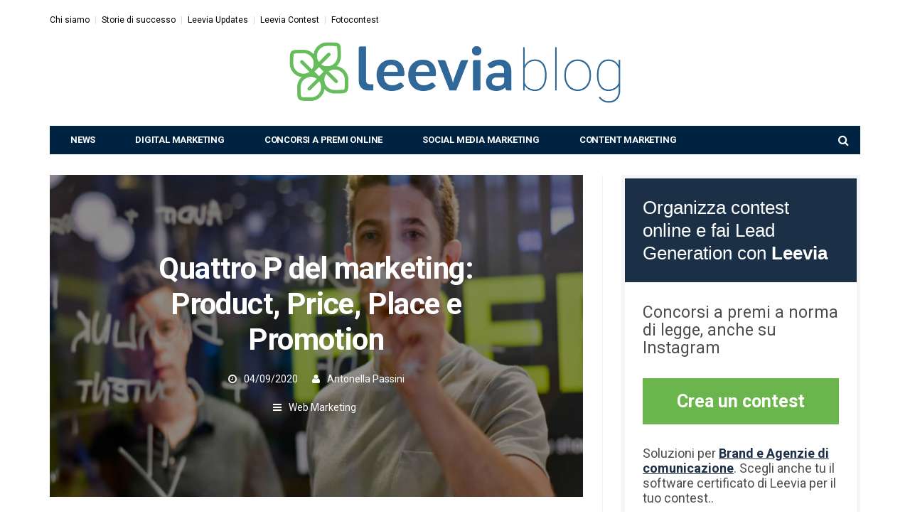

--- FILE ---
content_type: text/html; charset=UTF-8
request_url: https://blog.leevia.com/web-marketing/quattro-p-del-marketing-product-price-place-e-promotion/
body_size: 19669
content:
<!-- This page is cached by the Hummingbird Performance plugin v3.4.0 - https://wordpress.org/plugins/hummingbird-performance/. --><!DOCTYPE html>
<!--[if lt IE 7 ]><html class="ie ie6" lang="it-IT"> <![endif]-->
<!--[if IE 7 ]><html class="ie ie7" lang="it-IT"> <![endif]-->
<!--[if IE 8 ]><html class="ie ie8" lang="it-IT"> <![endif]-->
<!--[if (gte IE 9)|!(IE)]><!--><html lang="it-IT">
<head>

	<meta charset="UTF-8">
	<meta name="viewport" content="user-scalable=yes, width=device-width, initial-scale=1.0, maximum-scale=1">

	<!--[if IE]><meta http-equiv="X-UA-Compatible" content="IE=edge" /><![endif]-->

	<link rel="pingback" href="https://blog.leevia.com/xmlrpc.php">

	<script data-cfasync="false" data-no-defer="1">var ewww_webp_supported=!1;function check_webp_feature(A,e){var w;e=void 0!==e?e:function(){},ewww_webp_supported?e(ewww_webp_supported):((w=new Image).onload=function(){ewww_webp_supported=0<w.width&&0<w.height,e&&e(ewww_webp_supported)},w.onerror=function(){e&&e(!1)},w.src="data:image/webp;base64,"+{alpha:"UklGRkoAAABXRUJQVlA4WAoAAAAQAAAAAAAAAAAAQUxQSAwAAAARBxAR/Q9ERP8DAABWUDggGAAAABQBAJ0BKgEAAQAAAP4AAA3AAP7mtQAAAA=="}[A])}check_webp_feature("alpha");</script><script data-cfasync="false" data-no-defer="1">var Arrive=function(c,w){"use strict";if(c.MutationObserver&&"undefined"!=typeof HTMLElement){var r,a=0,u=(r=HTMLElement.prototype.matches||HTMLElement.prototype.webkitMatchesSelector||HTMLElement.prototype.mozMatchesSelector||HTMLElement.prototype.msMatchesSelector,{matchesSelector:function(e,t){return e instanceof HTMLElement&&r.call(e,t)},addMethod:function(e,t,r){var a=e[t];e[t]=function(){return r.length==arguments.length?r.apply(this,arguments):"function"==typeof a?a.apply(this,arguments):void 0}},callCallbacks:function(e,t){t&&t.options.onceOnly&&1==t.firedElems.length&&(e=[e[0]]);for(var r,a=0;r=e[a];a++)r&&r.callback&&r.callback.call(r.elem,r.elem);t&&t.options.onceOnly&&1==t.firedElems.length&&t.me.unbindEventWithSelectorAndCallback.call(t.target,t.selector,t.callback)},checkChildNodesRecursively:function(e,t,r,a){for(var i,n=0;i=e[n];n++)r(i,t,a)&&a.push({callback:t.callback,elem:i}),0<i.childNodes.length&&u.checkChildNodesRecursively(i.childNodes,t,r,a)},mergeArrays:function(e,t){var r,a={};for(r in e)e.hasOwnProperty(r)&&(a[r]=e[r]);for(r in t)t.hasOwnProperty(r)&&(a[r]=t[r]);return a},toElementsArray:function(e){return e=void 0!==e&&("number"!=typeof e.length||e===c)?[e]:e}}),e=(l.prototype.addEvent=function(e,t,r,a){a={target:e,selector:t,options:r,callback:a,firedElems:[]};return this._beforeAdding&&this._beforeAdding(a),this._eventsBucket.push(a),a},l.prototype.removeEvent=function(e){for(var t,r=this._eventsBucket.length-1;t=this._eventsBucket[r];r--)e(t)&&(this._beforeRemoving&&this._beforeRemoving(t),(t=this._eventsBucket.splice(r,1))&&t.length&&(t[0].callback=null))},l.prototype.beforeAdding=function(e){this._beforeAdding=e},l.prototype.beforeRemoving=function(e){this._beforeRemoving=e},l),t=function(i,n){var o=new e,l=this,s={fireOnAttributesModification:!1};return o.beforeAdding(function(t){var e=t.target;e!==c.document&&e!==c||(e=document.getElementsByTagName("html")[0]);var r=new MutationObserver(function(e){n.call(this,e,t)}),a=i(t.options);r.observe(e,a),t.observer=r,t.me=l}),o.beforeRemoving(function(e){e.observer.disconnect()}),this.bindEvent=function(e,t,r){t=u.mergeArrays(s,t);for(var a=u.toElementsArray(this),i=0;i<a.length;i++)o.addEvent(a[i],e,t,r)},this.unbindEvent=function(){var r=u.toElementsArray(this);o.removeEvent(function(e){for(var t=0;t<r.length;t++)if(this===w||e.target===r[t])return!0;return!1})},this.unbindEventWithSelectorOrCallback=function(r){var a=u.toElementsArray(this),i=r,e="function"==typeof r?function(e){for(var t=0;t<a.length;t++)if((this===w||e.target===a[t])&&e.callback===i)return!0;return!1}:function(e){for(var t=0;t<a.length;t++)if((this===w||e.target===a[t])&&e.selector===r)return!0;return!1};o.removeEvent(e)},this.unbindEventWithSelectorAndCallback=function(r,a){var i=u.toElementsArray(this);o.removeEvent(function(e){for(var t=0;t<i.length;t++)if((this===w||e.target===i[t])&&e.selector===r&&e.callback===a)return!0;return!1})},this},i=new function(){var s={fireOnAttributesModification:!1,onceOnly:!1,existing:!1};function n(e,t,r){return!(!u.matchesSelector(e,t.selector)||(e._id===w&&(e._id=a++),-1!=t.firedElems.indexOf(e._id)))&&(t.firedElems.push(e._id),!0)}var c=(i=new t(function(e){var t={attributes:!1,childList:!0,subtree:!0};return e.fireOnAttributesModification&&(t.attributes=!0),t},function(e,i){e.forEach(function(e){var t=e.addedNodes,r=e.target,a=[];null!==t&&0<t.length?u.checkChildNodesRecursively(t,i,n,a):"attributes"===e.type&&n(r,i)&&a.push({callback:i.callback,elem:r}),u.callCallbacks(a,i)})})).bindEvent;return i.bindEvent=function(e,t,r){t=void 0===r?(r=t,s):u.mergeArrays(s,t);var a=u.toElementsArray(this);if(t.existing){for(var i=[],n=0;n<a.length;n++)for(var o=a[n].querySelectorAll(e),l=0;l<o.length;l++)i.push({callback:r,elem:o[l]});if(t.onceOnly&&i.length)return r.call(i[0].elem,i[0].elem);setTimeout(u.callCallbacks,1,i)}c.call(this,e,t,r)},i},o=new function(){var a={};function i(e,t){return u.matchesSelector(e,t.selector)}var n=(o=new t(function(){return{childList:!0,subtree:!0}},function(e,r){e.forEach(function(e){var t=e.removedNodes,e=[];null!==t&&0<t.length&&u.checkChildNodesRecursively(t,r,i,e),u.callCallbacks(e,r)})})).bindEvent;return o.bindEvent=function(e,t,r){t=void 0===r?(r=t,a):u.mergeArrays(a,t),n.call(this,e,t,r)},o};d(HTMLElement.prototype),d(NodeList.prototype),d(HTMLCollection.prototype),d(HTMLDocument.prototype),d(Window.prototype);var n={};return s(i,n,"unbindAllArrive"),s(o,n,"unbindAllLeave"),n}function l(){this._eventsBucket=[],this._beforeAdding=null,this._beforeRemoving=null}function s(e,t,r){u.addMethod(t,r,e.unbindEvent),u.addMethod(t,r,e.unbindEventWithSelectorOrCallback),u.addMethod(t,r,e.unbindEventWithSelectorAndCallback)}function d(e){e.arrive=i.bindEvent,s(i,e,"unbindArrive"),e.leave=o.bindEvent,s(o,e,"unbindLeave")}}(window,void 0),ewww_webp_supported=!1;function check_webp_feature(e,t){var r;ewww_webp_supported?t(ewww_webp_supported):((r=new Image).onload=function(){ewww_webp_supported=0<r.width&&0<r.height,t(ewww_webp_supported)},r.onerror=function(){t(!1)},r.src="data:image/webp;base64,"+{alpha:"UklGRkoAAABXRUJQVlA4WAoAAAAQAAAAAAAAAAAAQUxQSAwAAAARBxAR/Q9ERP8DAABWUDggGAAAABQBAJ0BKgEAAQAAAP4AAA3AAP7mtQAAAA==",animation:"UklGRlIAAABXRUJQVlA4WAoAAAASAAAAAAAAAAAAQU5JTQYAAAD/////AABBTk1GJgAAAAAAAAAAAAAAAAAAAGQAAABWUDhMDQAAAC8AAAAQBxAREYiI/gcA"}[e])}function ewwwLoadImages(e){if(e){for(var t=document.querySelectorAll(".batch-image img, .image-wrapper a, .ngg-pro-masonry-item a, .ngg-galleria-offscreen-seo-wrapper a"),r=0,a=t.length;r<a;r++)ewwwAttr(t[r],"data-src",t[r].getAttribute("data-webp")),ewwwAttr(t[r],"data-thumbnail",t[r].getAttribute("data-webp-thumbnail"));for(var i=document.querySelectorAll(".rev_slider ul li"),r=0,a=i.length;r<a;r++){ewwwAttr(i[r],"data-thumb",i[r].getAttribute("data-webp-thumb"));for(var n=1;n<11;)ewwwAttr(i[r],"data-param"+n,i[r].getAttribute("data-webp-param"+n)),n++}for(r=0,a=(i=document.querySelectorAll(".rev_slider img")).length;r<a;r++)ewwwAttr(i[r],"data-lazyload",i[r].getAttribute("data-webp-lazyload"));for(var o=document.querySelectorAll("div.woocommerce-product-gallery__image"),r=0,a=o.length;r<a;r++)ewwwAttr(o[r],"data-thumb",o[r].getAttribute("data-webp-thumb"))}for(var l=document.querySelectorAll("video"),r=0,a=l.length;r<a;r++)ewwwAttr(l[r],"poster",e?l[r].getAttribute("data-poster-webp"):l[r].getAttribute("data-poster-image"));for(var s,c=document.querySelectorAll("img.ewww_webp_lazy_load"),r=0,a=c.length;r<a;r++)e&&(ewwwAttr(c[r],"data-lazy-srcset",c[r].getAttribute("data-lazy-srcset-webp")),ewwwAttr(c[r],"data-srcset",c[r].getAttribute("data-srcset-webp")),ewwwAttr(c[r],"data-lazy-src",c[r].getAttribute("data-lazy-src-webp")),ewwwAttr(c[r],"data-src",c[r].getAttribute("data-src-webp")),ewwwAttr(c[r],"data-orig-file",c[r].getAttribute("data-webp-orig-file")),ewwwAttr(c[r],"data-medium-file",c[r].getAttribute("data-webp-medium-file")),ewwwAttr(c[r],"data-large-file",c[r].getAttribute("data-webp-large-file")),null!=(s=c[r].getAttribute("srcset"))&&!1!==s&&s.includes("R0lGOD")&&ewwwAttr(c[r],"src",c[r].getAttribute("data-lazy-src-webp"))),c[r].className=c[r].className.replace(/\bewww_webp_lazy_load\b/,"");for(var w=document.querySelectorAll(".ewww_webp"),r=0,a=w.length;r<a;r++)e?(ewwwAttr(w[r],"srcset",w[r].getAttribute("data-srcset-webp")),ewwwAttr(w[r],"src",w[r].getAttribute("data-src-webp")),ewwwAttr(w[r],"data-orig-file",w[r].getAttribute("data-webp-orig-file")),ewwwAttr(w[r],"data-medium-file",w[r].getAttribute("data-webp-medium-file")),ewwwAttr(w[r],"data-large-file",w[r].getAttribute("data-webp-large-file")),ewwwAttr(w[r],"data-large_image",w[r].getAttribute("data-webp-large_image")),ewwwAttr(w[r],"data-src",w[r].getAttribute("data-webp-src"))):(ewwwAttr(w[r],"srcset",w[r].getAttribute("data-srcset-img")),ewwwAttr(w[r],"src",w[r].getAttribute("data-src-img"))),w[r].className=w[r].className.replace(/\bewww_webp\b/,"ewww_webp_loaded");window.jQuery&&jQuery.fn.isotope&&jQuery.fn.imagesLoaded&&(jQuery(".fusion-posts-container-infinite").imagesLoaded(function(){jQuery(".fusion-posts-container-infinite").hasClass("isotope")&&jQuery(".fusion-posts-container-infinite").isotope()}),jQuery(".fusion-portfolio:not(.fusion-recent-works) .fusion-portfolio-wrapper").imagesLoaded(function(){jQuery(".fusion-portfolio:not(.fusion-recent-works) .fusion-portfolio-wrapper").isotope()}))}function ewwwWebPInit(e){ewwwLoadImages(e),ewwwNggLoadGalleries(e),document.arrive(".ewww_webp",function(){ewwwLoadImages(e)}),document.arrive(".ewww_webp_lazy_load",function(){ewwwLoadImages(e)}),document.arrive("videos",function(){ewwwLoadImages(e)}),"loading"==document.readyState?document.addEventListener("DOMContentLoaded",ewwwJSONParserInit):("undefined"!=typeof galleries&&ewwwNggParseGalleries(e),ewwwWooParseVariations(e))}function ewwwAttr(e,t,r){null!=r&&!1!==r&&e.setAttribute(t,r)}function ewwwJSONParserInit(){"undefined"!=typeof galleries&&check_webp_feature("alpha",ewwwNggParseGalleries),check_webp_feature("alpha",ewwwWooParseVariations)}function ewwwWooParseVariations(e){if(e)for(var t=document.querySelectorAll("form.variations_form"),r=0,a=t.length;r<a;r++){var i=t[r].getAttribute("data-product_variations"),n=!1;try{for(var o in i=JSON.parse(i))void 0!==i[o]&&void 0!==i[o].image&&(void 0!==i[o].image.src_webp&&(i[o].image.src=i[o].image.src_webp,n=!0),void 0!==i[o].image.srcset_webp&&(i[o].image.srcset=i[o].image.srcset_webp,n=!0),void 0!==i[o].image.full_src_webp&&(i[o].image.full_src=i[o].image.full_src_webp,n=!0),void 0!==i[o].image.gallery_thumbnail_src_webp&&(i[o].image.gallery_thumbnail_src=i[o].image.gallery_thumbnail_src_webp,n=!0),void 0!==i[o].image.thumb_src_webp&&(i[o].image.thumb_src=i[o].image.thumb_src_webp,n=!0));n&&ewwwAttr(t[r],"data-product_variations",JSON.stringify(i))}catch(e){}}}function ewwwNggParseGalleries(e){if(e)for(var t in galleries){var r=galleries[t];galleries[t].images_list=ewwwNggParseImageList(r.images_list)}}function ewwwNggLoadGalleries(e){e&&document.addEventListener("ngg.galleria.themeadded",function(e,t){window.ngg_galleria._create_backup=window.ngg_galleria.create,window.ngg_galleria.create=function(e,t){var r=$(e).data("id");return galleries["gallery_"+r].images_list=ewwwNggParseImageList(galleries["gallery_"+r].images_list),window.ngg_galleria._create_backup(e,t)}})}function ewwwNggParseImageList(e){for(var t in e){var r=e[t];if(void 0!==r["image-webp"]&&(e[t].image=r["image-webp"],delete e[t]["image-webp"]),void 0!==r["thumb-webp"]&&(e[t].thumb=r["thumb-webp"],delete e[t]["thumb-webp"]),void 0!==r.full_image_webp&&(e[t].full_image=r.full_image_webp,delete e[t].full_image_webp),void 0!==r.srcsets)for(var a in r.srcsets)nggSrcset=r.srcsets[a],void 0!==r.srcsets[a+"-webp"]&&(e[t].srcsets[a]=r.srcsets[a+"-webp"],delete e[t].srcsets[a+"-webp"]);if(void 0!==r.full_srcsets)for(var i in r.full_srcsets)nggFSrcset=r.full_srcsets[i],void 0!==r.full_srcsets[i+"-webp"]&&(e[t].full_srcsets[i]=r.full_srcsets[i+"-webp"],delete e[t].full_srcsets[i+"-webp"])}return e}check_webp_feature("alpha",ewwwWebPInit);</script><!--IUB-COOKIE-SKIP-START--><script type="text/javascript">var _iub=_iub||[];_iub.csConfiguration={"consentOnContinuedBrowsing":false,"perPurposeConsent":true,"whitelabel":false,"lang":"it","siteId":238892,"cookiePolicyId":219011,"banner":{"position":"bottom","textColor":"white","backgroundColor":"rgba(1, 1, 1, 0.85)","acceptButtonDisplay":true,"acceptButtonColor":"#6bb64c","acceptButtonCaptionColor":"white","customizeButtonDisplay":true,"customizeButtonColor":"#010101","customizeButtonCaptionColor":"white","rejectButtonColor":"#010101","rejectButtonCaptionColor":"white","rejectButtonDisplay":true}};</script>
<script type="text/javascript" src="//cdn.iubenda.com/cs/iubenda_cs.js" charset="UTF-8" async></script>

			<script>var iCallback=function(){};var _iub=_iub||{};if(typeof _iub.csConfiguration!='undefined'){if('callback'in _iub.csConfiguration){if('onConsentGiven'in _iub.csConfiguration.callback)iCallback=_iub.csConfiguration.callback.onConsentGiven;_iub.csConfiguration.callback.onConsentGiven=function(){iCallback();jQuery('noscript._no_script_iub').each(function(a,b){var el=jQuery(b);el.after(el.html());});}}}</script><!--IUB-COOKIE-SKIP-END--><meta name='robots' content='index, follow, max-image-preview:large, max-snippet:-1, max-video-preview:-1'/>

	<!-- This site is optimized with the Yoast SEO plugin v19.8 - https://yoast.com/wordpress/plugins/seo/ -->
	<title>Quattro P del marketing: Product, Price, Place e Promotion - Leevia Blog</title>
	<meta name="description" content="Come definire il tuo nuovo progetto seguendo le quattro P del marketing: prodotto, prezzo, posto e promozione. Costruisci la tua strategia"/>
	<link rel="canonical" href="https://blog.leevia.com/web-marketing/quattro-p-del-marketing-product-price-place-e-promotion/"/>
	<meta property="og:locale" content="it_IT"/>
	<meta property="og:type" content="article"/>
	<meta property="og:title" content="Quattro P del marketing: Product, Price, Place e Promotion - Leevia Blog"/>
	<meta property="og:description" content="Come definire il tuo nuovo progetto seguendo le quattro P del marketing: prodotto, prezzo, posto e promozione. Costruisci la tua strategia"/>
	<meta property="og:url" content="https://blog.leevia.com/web-marketing/quattro-p-del-marketing-product-price-place-e-promotion/"/>
	<meta property="og:site_name" content="Leevia Blog"/>
	<meta property="article:publisher" content="https://www.facebook.com/LeeviaOfficial"/>
	<meta property="article:published_time" content="2020-09-04T10:38:22+00:00"/>
	<meta property="article:modified_time" content="2020-09-04T10:38:24+00:00"/>
	<meta property="og:image" content="https://blog-static.leevia.com/wp-content/uploads/2020/09/04122325/4P-del-Marketing-Product-Price-Place-e-Promotion-Blog-Cover-2.jpg"/>
	<meta property="og:image:width" content="750"/>
	<meta property="og:image:height" content="434"/>
	<meta property="og:image:type" content="image/jpeg"/>
	<meta name="author" content="Antonella Passini"/>
	<meta name="twitter:card" content="summary_large_image"/>
	<meta name="twitter:creator" content="@LeeviaHQ"/>
	<meta name="twitter:site" content="@LeeviaHQ"/>
	<meta name="twitter:label1" content="Scritto da"/>
	<meta name="twitter:data1" content="Antonella Passini"/>
	<meta name="twitter:label2" content="Tempo di lettura stimato"/>
	<meta name="twitter:data2" content="5 minuti"/>
	<script type="application/ld+json" class="yoast-schema-graph">{"@context":"https://schema.org","@graph":[{"@type":"Article","@id":"https://blog.leevia.com/web-marketing/quattro-p-del-marketing-product-price-place-e-promotion/#article","isPartOf":{"@id":"https://blog.leevia.com/web-marketing/quattro-p-del-marketing-product-price-place-e-promotion/"},"author":{"name":"Antonella Passini","@id":"https://blog.leevia.com/#/schema/person/94e8673550fe0e22333ab85767365cc0"},"headline":"Quattro P del marketing: Product, Price, Place e Promotion","datePublished":"2020-09-04T10:38:22+00:00","dateModified":"2020-09-04T10:38:24+00:00","mainEntityOfPage":{"@id":"https://blog.leevia.com/web-marketing/quattro-p-del-marketing-product-price-place-e-promotion/"},"wordCount":918,"commentCount":0,"publisher":{"@id":"https://blog.leevia.com/#organization"},"image":{"@id":"https://blog.leevia.com/web-marketing/quattro-p-del-marketing-product-price-place-e-promotion/#primaryimage"},"thumbnailUrl":"https://blog-static.leevia.com/wp-content/uploads/2020/09/04122325/4P-del-Marketing-Product-Price-Place-e-Promotion-Blog-Cover-2.jpg","articleSection":["Web Marketing"],"inLanguage":"it-IT","potentialAction":[{"@type":"CommentAction","name":"Comment","target":["https://blog.leevia.com/web-marketing/quattro-p-del-marketing-product-price-place-e-promotion/#respond"]}]},{"@type":"WebPage","@id":"https://blog.leevia.com/web-marketing/quattro-p-del-marketing-product-price-place-e-promotion/","url":"https://blog.leevia.com/web-marketing/quattro-p-del-marketing-product-price-place-e-promotion/","name":"Quattro P del marketing: Product, Price, Place e Promotion - Leevia Blog","isPartOf":{"@id":"https://blog.leevia.com/#website"},"primaryImageOfPage":{"@id":"https://blog.leevia.com/web-marketing/quattro-p-del-marketing-product-price-place-e-promotion/#primaryimage"},"image":{"@id":"https://blog.leevia.com/web-marketing/quattro-p-del-marketing-product-price-place-e-promotion/#primaryimage"},"thumbnailUrl":"https://blog-static.leevia.com/wp-content/uploads/2020/09/04122325/4P-del-Marketing-Product-Price-Place-e-Promotion-Blog-Cover-2.jpg","datePublished":"2020-09-04T10:38:22+00:00","dateModified":"2020-09-04T10:38:24+00:00","description":"Come definire il tuo nuovo progetto seguendo le quattro P del marketing: prodotto, prezzo, posto e promozione. Costruisci la tua strategia","breadcrumb":{"@id":"https://blog.leevia.com/web-marketing/quattro-p-del-marketing-product-price-place-e-promotion/#breadcrumb"},"inLanguage":"it-IT","potentialAction":[{"@type":"ReadAction","target":["https://blog.leevia.com/web-marketing/quattro-p-del-marketing-product-price-place-e-promotion/"]}]},{"@type":"ImageObject","inLanguage":"it-IT","@id":"https://blog.leevia.com/web-marketing/quattro-p-del-marketing-product-price-place-e-promotion/#primaryimage","url":"https://blog-static.leevia.com/wp-content/uploads/2020/09/04122325/4P-del-Marketing-Product-Price-Place-e-Promotion-Blog-Cover-2.jpg","contentUrl":"https://blog-static.leevia.com/wp-content/uploads/2020/09/04122325/4P-del-Marketing-Product-Price-Place-e-Promotion-Blog-Cover-2.jpg","width":750,"height":434,"caption":"4P del Marketing Product, Price, Place e Promotion Blog Cover (2)"},{"@type":"BreadcrumbList","@id":"https://blog.leevia.com/web-marketing/quattro-p-del-marketing-product-price-place-e-promotion/#breadcrumb","itemListElement":[{"@type":"ListItem","position":1,"name":"Leevia Blog Home","item":"https://blog.leevia.com/"},{"@type":"ListItem","position":2,"name":"Web Marketing","item":"https://blog.leevia.com/web-marketing/"},{"@type":"ListItem","position":3,"name":"Quattro P del marketing: Product, Price, Place e Promotion"}]},{"@type":"WebSite","@id":"https://blog.leevia.com/#website","url":"https://blog.leevia.com/","name":"Leevia Blog","description":"Social Media e Digital Marketing","publisher":{"@id":"https://blog.leevia.com/#organization"},"potentialAction":[{"@type":"SearchAction","target":{"@type":"EntryPoint","urlTemplate":"https://blog.leevia.com/?s={search_term_string}"},"query-input":"required name=search_term_string"}],"inLanguage":"it-IT"},{"@type":"Organization","@id":"https://blog.leevia.com/#organization","name":"Leevia","url":"https://blog.leevia.com/","sameAs":["https://instagram.com/leeviahq","https://linkedin.com/leeviahq","https://www.youtube.com/leevia","https://www.facebook.com/LeeviaOfficial","https://twitter.com/LeeviaHQ"],"logo":{"@type":"ImageObject","inLanguage":"it-IT","@id":"https://blog.leevia.com/#/schema/logo/image/","url":"https://blog-static.leevia.com/wp-content/uploads/2017/02/leevia-logo300.png","contentUrl":"https://blog-static.leevia.com/wp-content/uploads/2017/02/leevia-logo300.png","width":300,"height":300,"caption":"Leevia"},"image":{"@id":"https://blog.leevia.com/#/schema/logo/image/"}},{"@type":"Person","@id":"https://blog.leevia.com/#/schema/person/94e8673550fe0e22333ab85767365cc0","name":"Antonella Passini","image":{"@type":"ImageObject","inLanguage":"it-IT","@id":"https://blog.leevia.com/#/schema/person/image/","url":"https://blog.leevia.com/wp-content/wphb-cache/gravatar/d88/d88584abbaa5d4aa1f4b5d88bd5e0a0fx96.jpg","contentUrl":"https://blog.leevia.com/wp-content/wphb-cache/gravatar/d88/d88584abbaa5d4aa1f4b5d88bd5e0a0fx96.jpg","caption":"Antonella Passini"},"description":"Amante del Funnel Marketing con particolare attenzione alle campagne PPC e Automation Marketing","url":"https://blog.leevia.com/author/antonella-passini/"}]}</script>
	<!-- / Yoast SEO plugin. -->


<link rel='dns-prefetch' href='//static.addtoany.com'/>
<link rel='dns-prefetch' href='//fonts.googleapis.com'/>
<link rel='dns-prefetch' href='//fonts.gstatic.com'/>
<link rel='dns-prefetch' href='//blog-static.leevia.com'/>
<link rel='dns-prefetch' href='//cdn.iubenda.com'/>
<link rel='dns-prefetch' href='//diffuser-cdn.app-us1.com'/>
<link href='https://fonts.gstatic.com' crossorigin='' rel='preconnect'/>
<link rel='preconnect' href='https://fonts.googleapis.com'/>
<link href='//fonts.googleapis.com' rel='preconnect'/>
<link href='//fonts.gstatic.com' rel='preconnect'/>
<link href='//blog-static.leevia.com' rel='preconnect'/>
<link href='//cdn.iubenda.com' rel='preconnect'/>
<link href='//diffuser-cdn.app-us1.com' rel='preconnect'/>
<link rel="alternate" type="application/rss+xml" title="Leevia Blog &raquo; Feed" href="https://blog.leevia.com/feed/"/>
<link rel="alternate" type="application/rss+xml" title="Leevia Blog &raquo; Feed dei commenti" href="https://blog.leevia.com/comments/feed/"/>
<link rel="alternate" type="application/rss+xml" title="Leevia Blog &raquo; Quattro P del marketing: Product, Price, Place e Promotion Feed dei commenti" href="https://blog.leevia.com/web-marketing/quattro-p-del-marketing-product-price-place-e-promotion/feed/"/>
<link rel='stylesheet' id='wp-block-library-css' href='https://blog.leevia.com/wp-includes/css/dist/block-library/style.min.css' type='text/css' media='all'/>
<link rel='stylesheet' id='activecampaign-form-block-css' href='https://blog.leevia.com/wp-content/plugins/activecampaign-subscription-forms/activecampaign-form-block/build/style-index.css' type='text/css' media='all'/>
<style id='global-styles-inline-css' type='text/css'>body{--wp--preset--color--black:#000;--wp--preset--color--cyan-bluish-gray:#abb8c3;--wp--preset--color--white:#fff;--wp--preset--color--pale-pink:#f78da7;--wp--preset--color--vivid-red:#cf2e2e;--wp--preset--color--luminous-vivid-orange:#ff6900;--wp--preset--color--luminous-vivid-amber:#fcb900;--wp--preset--color--light-green-cyan:#7bdcb5;--wp--preset--color--vivid-green-cyan:#00d084;--wp--preset--color--pale-cyan-blue:#8ed1fc;--wp--preset--color--vivid-cyan-blue:#0693e3;--wp--preset--color--vivid-purple:#9b51e0;--wp--preset--gradient--vivid-cyan-blue-to-vivid-purple:linear-gradient(135deg,rgba(6,147,227,1) 0%,#9b51e0 100%);--wp--preset--gradient--light-green-cyan-to-vivid-green-cyan:linear-gradient(135deg,#7adcb4 0%,#00d082 100%);--wp--preset--gradient--luminous-vivid-amber-to-luminous-vivid-orange:linear-gradient(135deg,rgba(252,185,0,1) 0%,rgba(255,105,0,1) 100%);--wp--preset--gradient--luminous-vivid-orange-to-vivid-red:linear-gradient(135deg,rgba(255,105,0,1) 0%,#cf2e2e 100%);--wp--preset--gradient--very-light-gray-to-cyan-bluish-gray:linear-gradient(135deg,#eee 0%,#a9b8c3 100%);--wp--preset--gradient--cool-to-warm-spectrum:linear-gradient(135deg,#4aeadc 0%,#9778d1 20%,#cf2aba 40%,#ee2c82 60%,#fb6962 80%,#fef84c 100%);--wp--preset--gradient--blush-light-purple:linear-gradient(135deg,#ffceec 0%,#9896f0 100%);--wp--preset--gradient--blush-bordeaux:linear-gradient(135deg,#fecda5 0%,#fe2d2d 50%,#6b003e 100%);--wp--preset--gradient--luminous-dusk:linear-gradient(135deg,#ffcb70 0%,#c751c0 50%,#4158d0 100%);--wp--preset--gradient--pale-ocean:linear-gradient(135deg,#fff5cb 0%,#b6e3d4 50%,#33a7b5 100%);--wp--preset--gradient--electric-grass:linear-gradient(135deg,#caf880 0%,#71ce7e 100%);--wp--preset--gradient--midnight:linear-gradient(135deg,#020381 0%,#2874fc 100%);--wp--preset--duotone--dark-grayscale:url(#wp-duotone-dark-grayscale);--wp--preset--duotone--grayscale:url(#wp-duotone-grayscale);--wp--preset--duotone--purple-yellow:url(#wp-duotone-purple-yellow);--wp--preset--duotone--blue-red:url(#wp-duotone-blue-red);--wp--preset--duotone--midnight:url(#wp-duotone-midnight);--wp--preset--duotone--magenta-yellow:url(#wp-duotone-magenta-yellow);--wp--preset--duotone--purple-green:url(#wp-duotone-purple-green);--wp--preset--duotone--blue-orange:url(#wp-duotone-blue-orange);--wp--preset--font-size--small:13px;--wp--preset--font-size--medium:20px;--wp--preset--font-size--large:36px;--wp--preset--font-size--x-large:42px}.has-black-color{color:var(--wp--preset--color--black)!important}.has-cyan-bluish-gray-color{color:var(--wp--preset--color--cyan-bluish-gray)!important}.has-white-color{color:var(--wp--preset--color--white)!important}.has-pale-pink-color{color:var(--wp--preset--color--pale-pink)!important}.has-vivid-red-color{color:var(--wp--preset--color--vivid-red)!important}.has-luminous-vivid-orange-color{color:var(--wp--preset--color--luminous-vivid-orange)!important}.has-luminous-vivid-amber-color{color:var(--wp--preset--color--luminous-vivid-amber)!important}.has-light-green-cyan-color{color:var(--wp--preset--color--light-green-cyan)!important}.has-vivid-green-cyan-color{color:var(--wp--preset--color--vivid-green-cyan)!important}.has-pale-cyan-blue-color{color:var(--wp--preset--color--pale-cyan-blue)!important}.has-vivid-cyan-blue-color{color:var(--wp--preset--color--vivid-cyan-blue)!important}.has-vivid-purple-color{color:var(--wp--preset--color--vivid-purple)!important}.has-black-background-color{background-color:var(--wp--preset--color--black)!important}.has-cyan-bluish-gray-background-color{background-color:var(--wp--preset--color--cyan-bluish-gray)!important}.has-white-background-color{background-color:var(--wp--preset--color--white)!important}.has-pale-pink-background-color{background-color:var(--wp--preset--color--pale-pink)!important}.has-vivid-red-background-color{background-color:var(--wp--preset--color--vivid-red)!important}.has-luminous-vivid-orange-background-color{background-color:var(--wp--preset--color--luminous-vivid-orange)!important}.has-luminous-vivid-amber-background-color{background-color:var(--wp--preset--color--luminous-vivid-amber)!important}.has-light-green-cyan-background-color{background-color:var(--wp--preset--color--light-green-cyan)!important}.has-vivid-green-cyan-background-color{background-color:var(--wp--preset--color--vivid-green-cyan)!important}.has-pale-cyan-blue-background-color{background-color:var(--wp--preset--color--pale-cyan-blue)!important}.has-vivid-cyan-blue-background-color{background-color:var(--wp--preset--color--vivid-cyan-blue)!important}.has-vivid-purple-background-color{background-color:var(--wp--preset--color--vivid-purple)!important}.has-black-border-color{border-color:var(--wp--preset--color--black)!important}.has-cyan-bluish-gray-border-color{border-color:var(--wp--preset--color--cyan-bluish-gray)!important}.has-white-border-color{border-color:var(--wp--preset--color--white)!important}.has-pale-pink-border-color{border-color:var(--wp--preset--color--pale-pink)!important}.has-vivid-red-border-color{border-color:var(--wp--preset--color--vivid-red)!important}.has-luminous-vivid-orange-border-color{border-color:var(--wp--preset--color--luminous-vivid-orange)!important}.has-luminous-vivid-amber-border-color{border-color:var(--wp--preset--color--luminous-vivid-amber)!important}.has-light-green-cyan-border-color{border-color:var(--wp--preset--color--light-green-cyan)!important}.has-vivid-green-cyan-border-color{border-color:var(--wp--preset--color--vivid-green-cyan)!important}.has-pale-cyan-blue-border-color{border-color:var(--wp--preset--color--pale-cyan-blue)!important}.has-vivid-cyan-blue-border-color{border-color:var(--wp--preset--color--vivid-cyan-blue)!important}.has-vivid-purple-border-color{border-color:var(--wp--preset--color--vivid-purple)!important}.has-vivid-cyan-blue-to-vivid-purple-gradient-background{background:var(--wp--preset--gradient--vivid-cyan-blue-to-vivid-purple)!important}.has-light-green-cyan-to-vivid-green-cyan-gradient-background{background:var(--wp--preset--gradient--light-green-cyan-to-vivid-green-cyan)!important}.has-luminous-vivid-amber-to-luminous-vivid-orange-gradient-background{background:var(--wp--preset--gradient--luminous-vivid-amber-to-luminous-vivid-orange)!important}.has-luminous-vivid-orange-to-vivid-red-gradient-background{background:var(--wp--preset--gradient--luminous-vivid-orange-to-vivid-red)!important}.has-very-light-gray-to-cyan-bluish-gray-gradient-background{background:var(--wp--preset--gradient--very-light-gray-to-cyan-bluish-gray)!important}.has-cool-to-warm-spectrum-gradient-background{background:var(--wp--preset--gradient--cool-to-warm-spectrum)!important}.has-blush-light-purple-gradient-background{background:var(--wp--preset--gradient--blush-light-purple)!important}.has-blush-bordeaux-gradient-background{background:var(--wp--preset--gradient--blush-bordeaux)!important}.has-luminous-dusk-gradient-background{background:var(--wp--preset--gradient--luminous-dusk)!important}.has-pale-ocean-gradient-background{background:var(--wp--preset--gradient--pale-ocean)!important}.has-electric-grass-gradient-background{background:var(--wp--preset--gradient--electric-grass)!important}.has-midnight-gradient-background{background:var(--wp--preset--gradient--midnight)!important}.has-small-font-size{font-size:var(--wp--preset--font-size--small)!important}.has-medium-font-size{font-size:var(--wp--preset--font-size--medium)!important}.has-large-font-size{font-size:var(--wp--preset--font-size--large)!important}.has-x-large-font-size{font-size:var(--wp--preset--font-size--x-large)!important}</style>
<link rel='stylesheet' id='rating_style-css' href='https://blog.leevia.com/wp-content/plugins/all-in-one-schemaorg-rich-snippets/css/jquery.rating.css' type='text/css' media='all'/>
<link rel='stylesheet' id='bsf_style-css' href='https://blog.leevia.com/wp-content/plugins/all-in-one-schemaorg-rich-snippets/css/style.css' type='text/css' media='all'/>
<link rel='stylesheet' id='addtoany-css' href='https://blog.leevia.com/wp-content/plugins/add-to-any/addtoany.min.css' type='text/css' media='all'/>
<style id='addtoany-inline-css' type='text/css'>@media screen and (min-width:981px){.a2a_floating_style.a2a_default_style{display:none}}</style>
<link rel="preload" as="style" href="https://fonts.googleapis.com/css?family=Roboto%3A400%2C700%2C400italic&#038;ver=9447057723645d81af80b9b121dc4094"/><link rel='stylesheet' id='barcelona-font-css' href='https://fonts.googleapis.com/css?family=Roboto%3A400%2C700%2C400italic&#038;ver=9447057723645d81af80b9b121dc4094' type='text/css' media='print' onload='this.media=&#34;all&#34;'/>
<link rel='stylesheet' id='bootstrap-css' href='https://blog.leevia.com/wp-content/themes/barcelona/assets/css/bootstrap.min.css' type='text/css' media='all'/>
<link rel='stylesheet' id='font-awesome-css' href='https://blog.leevia.com/wp-content/themes/barcelona/assets/css/font-awesome.min.css' type='text/css' media='all'/>
<link rel='stylesheet' id='vs-preloader-css' href='https://blog.leevia.com/wp-content/themes/barcelona/assets/css/vspreloader.min.css' type='text/css' media='all'/>
<link rel='stylesheet' id='owl-carousel-css' href='https://blog.leevia.com/wp-content/themes/barcelona/assets/lib/owl-carousel/assets/owl.carousel.min.css' type='text/css' media='all'/>
<link rel='stylesheet' id='owl-theme-css' href='https://blog.leevia.com/wp-content/themes/barcelona/assets/lib/owl-carousel/assets/owl.theme.default.min.css' type='text/css' media='all'/>
<link rel='stylesheet' id='jquery-boxer-css' href='https://blog.leevia.com/wp-content/themes/barcelona/assets/css/jquery.fs.boxer.min.css' type='text/css' media='all'/>
<link rel='stylesheet' id='barcelona-stylesheet-css' href='https://blog.leevia.com/wp-content/themes/barcelona/style.css' type='text/css' media='all'/>
<script type='text/javascript' id='addtoany-core-js-before'>window.a2a_config=window.a2a_config||{};a2a_config.callbacks=[];a2a_config.overlays=[];a2a_config.templates={};a2a_localize={Share:"Share",Save:"Salva",Subscribe:"Abbonati",Email:"Email",Bookmark:"Segnalibro",ShowAll:"espandi",ShowLess:"comprimi",FindServices:"Trova servizi",FindAnyServiceToAddTo:"Trova subito un servizio da aggiungere",PoweredBy:"Powered by",ShareViaEmail:"Condividi via email",SubscribeViaEmail:"Iscriviti via email",BookmarkInYourBrowser:"Aggiungi ai segnalibri",BookmarkInstructions:"Premi Ctrl+D o \u2318+D per mettere questa pagina nei preferiti",AddToYourFavorites:"Aggiungi ai favoriti",SendFromWebOrProgram:"Invia da qualsiasi indirizzo email o programma di posta elettronica",EmailProgram:"Programma di posta elettronica",More:"Di più&#8230;",ThanksForSharing:"Thanks for sharing!",ThanksForFollowing:"Thanks for following!"};</script>
<script type='text/javascript' async src='https://static.addtoany.com/menu/page.js' id='addtoany-core-js'></script>
<script type='text/javascript' src='https://blog.leevia.com/wp-includes/js/jquery/jquery.min.js' id='jquery-core-js'></script>
<script type='text/javascript' src='https://blog.leevia.com/wp-includes/js/jquery/jquery-migrate.min.js' id='jquery-migrate-js'></script>
<script type='text/javascript' async src='https://blog.leevia.com/wp-content/plugins/add-to-any/addtoany.min.js' id='addtoany-jquery-js'></script>
<script type='text/javascript' src='https://blog.leevia.com/wp-content/plugins/all-in-one-schemaorg-rich-snippets/js/jquery.rating.min.js' id='jquery_rating-js'></script>
<!--[if lt IE 9]>
<script type='text/javascript' src='https://blog.leevia.com/wp-content/themes/barcelona/assets/js/html5.js' id='ie-html5-js'></script>
<![endif]-->
<script type='text/javascript' src='https://blog.leevia.com/wp-content/themes/barcelona/assets/js/retina.min.js' id='retina-js-js'></script>
<link rel="https://api.w.org/" href="https://blog.leevia.com/wp-json/"/><link rel="alternate" type="application/json" href="https://blog.leevia.com/wp-json/wp/v2/posts/15712"/><link rel="EditURI" type="application/rsd+xml" title="RSD" href="https://blog.leevia.com/xmlrpc.php?rsd"/>
<link rel="wlwmanifest" type="application/wlwmanifest+xml" href="https://blog.leevia.com/wp-includes/wlwmanifest.xml"/> 

<link rel='shortlink' href='https://blog.leevia.com/?p=15712'/>
<link rel="alternate" type="application/json+oembed" href="https://blog.leevia.com/wp-json/oembed/1.0/embed?url=https%3A%2F%2Fblog.leevia.com%2Fweb-marketing%2Fquattro-p-del-marketing-product-price-place-e-promotion%2F"/>
<link rel="alternate" type="text/xml+oembed" href="https://blog.leevia.com/wp-json/oembed/1.0/embed?url=https%3A%2F%2Fblog.leevia.com%2Fweb-marketing%2Fquattro-p-del-marketing-product-price-place-e-promotion%2F&#038;format=xml"/>
<script type="text/javascript">var ajaxurl="https://blog.leevia.com/wp-admin/admin-ajax.php";</script><style type="text/css">.crp_related ul{list-style:none;margin:0 -5px;padding:0;display:flex}.crp_related li{width:25%;border:1px solid;margin:0 5px;border-radius:5px;border-color:#e0e9f3}.crp_related li:hover{border-color:#306197!important}.post-content p a,.post-content ul a span{text-decoration:none;line-height:22px!important;font-size:18px;font-weight:700}img.crp_thumb.crp_featured{width:100%;opacity:1;-webkit-transition:.3s ease-in-out;transition:.3s ease-in-out}img.crp_thumb.crp_featured:hover{opacity:.5}span.crp_title{text-decoration:none;line-height:28px;font-size:20px;font-weight:700;width:100%;margin:0;padding:16px;display:block;color:#4d4d4d}span.crp_title:hover{color:#306197!important}.crp_related a{text-decoration:none}.post-content p a,.post-content ul a{text-decoration:none;color:#4d4d4d}.post-content p a,.post-content ul:hover a:hover{color:#306197!important}@media (max-width:530px){.crp_related ul{display:block}.crp_related li{width:80%;margin:0 auto 30px auto}}</style><!-- Google Tag Manager -->
<script>(function(w,d,s,l,i){w[l]=w[l]||[];w[l].push({'gtm.start':new Date().getTime(),event:'gtm.js'});var f=d.getElementsByTagName(s)[0],j=d.createElement(s),dl=l!='dataLayer'?'&l='+l:'';j.async=true;j.src='https://www.googletagmanager.com/gtm.js?id='+i+dl;f.parentNode.insertBefore(j,f);})(window,document,'script','dataLayer','GTM-KVLJW4');</script>
<!-- End Google Tag Manager -->

<!-- FAVICONS -->
<link rel="apple-touch-icon" sizes="180x180" href="https://blog-static.leevia.com/other-assets/favicon/apple-touch-icon.png">
<link rel="icon" type="image/png" sizes="32x32" href="https://blog-static.leevia.com/other-assets/favicon/favicon-32x32.png">
<link rel="icon" type="image/png" sizes="16x16" href="https://blog-static.leevia.com/other-assets/favicon/favicon-16x16.png">
<link rel="mask-icon" href="https://blog-static.leevia.com/other-assets/favicon/safari-pinned-tab.svg" color="#214670">
<link rel="shortcut icon" href="https://blog-static.leevia.com/other-assets/favicon/favicon.ico">
<meta name="msapplication-TileColor" content="#2b5797">
<meta name="msapplication-config" content="https://blog-static.leevia.com/other-assets/favicon/browserconfig.xml">
<meta name="theme-color" content="#ffffff"><style type="text/css">body{font-family:Roboto,sans-serif}h1,h2,h3,h4,h5,h6{font-family:Roboto,sans-serif}</style>
<style type="text/css">.post-content a,.post-content a:link,.post-content a:visited{color:#306197;font-weight:700;text-decoration:none}.post-content a:hover{opacity:.9;color:#306197;font-weight:700;text-decoration:none}@media only screen and (min-width:992px){.sidebar-none .post-content,.sidebar-none .post-footer{width:750px!important}}::-moz-selection{background-color:#316799}::selection{background-color:#316799}.navbar-nav,.navbar-nav>li>.sub-menu,.navbar-wrapper nav.navbar-stuck>.navbar-inner{background-color:#002342!important}.navbar-nav,.navbar-nav>li>.sub-menu{border:1px solid #002342!important}.mega-menu{background-color:#072049!important}</style>
<noscript><style>.lazyload[data-src]{display:none!important}</style></noscript><style>.lazyload{background-image:none!important}.lazyload:before{background-image:none!important}</style><link rel="icon" href="https://blog-static.leevia.com/wp-content/uploads/2017/08/28124258/cropped-cropped-12391950_881342381983282_6013622035096879134_n-32x32.jpg" sizes="32x32"/>
<link rel="icon" href="https://blog-static.leevia.com/wp-content/uploads/2017/08/28124258/cropped-cropped-12391950_881342381983282_6013622035096879134_n-192x192.jpg" sizes="192x192"/>
<link rel="apple-touch-icon" href="https://blog-static.leevia.com/wp-content/uploads/2017/08/28124258/cropped-cropped-12391950_881342381983282_6013622035096879134_n-180x180.jpg"/>
<meta name="msapplication-TileImage" content="https://blog-static.leevia.com/wp-content/uploads/2017/08/28124258/cropped-cropped-12391950_881342381983282_6013622035096879134_n-270x270.jpg"/>
		<style type="text/css" id="wp-custom-css">.footer,.footer .container{background-color:#1b3046;color:#868686}.author-box{background:#fafafa}.author-box .author-name a{display:block;font-size:20px;color:#243146!important}.author-box .author-title,.author-box .author-desc{margin-bottom:0;font-family:'Roboto',sans-serif!important;color:#4d4d4d;font-style:normal}.author-box .author-social a{color:#243146}.author-box .author-social a:hover{color:#306197}.post-content blockquote{border:none;min-height:90px;margin:0 0 50px;padding:15px 50px 0 120px;background:url(https://blog-static.leevia.com/other-assets/blockquote-retina.png) no-repeat left top;line-height:1.4;font-size:20px;font-weight:400;font-style:italic}.psum-labelled .post-image .post-date-label{position:absolute;top:0;left:0;width:60px;padding:9px 0;text-align:center;background-color:#1b3046;color:#fff;font-weight:bold}a:hover{color:#306197}.navbar-nav{background-color:#1b3046}.navbar-dark .navbar-nav{background-color:#1b3046}.navbar-light .navbar-nav>li.current-menu-item>a{background-color:#1b3046}@media only screen and (max-width:767px){.navbar-dark .navbar-inner,.navbar-dark .navbar-inner>.container{background-color:#1b3046}.navbar-light .navbar-nav>li>.sub-menu>li>a:hover,.navbar-light .navbar-nav>li>.sub-menu>li:hover>a{color:#1b3046}}@media only screen and (min-width:768px){.barcelona-fimg-fp .navbar-light .navbar-nav a,.barcelona-fimg-fs .navbar-light .navbar-nav a{color:#1b3046}.navbar-stuck.navbar-dark .navbar-inner{background-color:#1b3046!important}}.btn.active,.btn:hover,.nav>li:hover>a,.nav>.current-menu-item>a,.nav>.menu-item-hover>a{border-color:#1b3046;background-color:#1b3046;color:#fff}.wp-block-button__link{color:#fff!important}#snippet-box{display:none}footer .footer-bottom.has-logo img{width:auto;height:auto}</style>
		
</head>
<body class="post-template-default single single-post postid-15712 single-format-standard barcelona-fimg-cl no-breadcrumb zoom-enabled">
<script data-cfasync="false" data-no-defer="1">if(typeof ewww_webp_supported==="undefined"){var ewww_webp_supported=!1}if(ewww_webp_supported){document.body.classList.add("webp-support")}</script>

<nav class="navbar navbar-static-top navbar-dark mega-menu-dark header-style-b sticky-logo-custom navbar-sticky has-nav-menu">

	<div class="navbar-inner">

		<div class="container">

						<div class="navbar-top clearfix">

				<div class="navbar-top-left clearfix">
					<ul id="menu-top-menu" class="navbar-top-menu"><li id="menu-item-43" class="menu-item menu-item-type-custom menu-item-object-custom menu-item-43"><a title="Leevia &#8211; Contest Online" href="https://www.leevia.com/chi-siamo/?utm_source=leevia_blog&#038;utm_medium=top_menu">Chi siamo</a></li>
<li id="menu-item-67" class="menu-item menu-item-type-taxonomy menu-item-object-category menu-item-67"><a title="Case Study concorsi a premio" href="https://blog.leevia.com/storie-di-successo-leevia/">Storie di successo</a></li>
<li id="menu-item-69" class="menu-item menu-item-type-taxonomy menu-item-object-category menu-item-69"><a title="Prodotti contest" href="https://blog.leevia.com/leevia-updates/">Leevia Updates</a></li>
<li id="menu-item-44" class="menu-item menu-item-type-custom menu-item-object-custom menu-item-44"><a title="Leevia concorsi a premio" href="https://www.leevia.com/?utm_source=leevia_blog&#038;utm_medium=top_menu">Leevia Contest</a></li>
<li id="menu-item-42" class="menu-item menu-item-type-custom menu-item-object-custom menu-item-42"><a title="FotoContest &#8211; concorsi fotografici" href="https://www.leevia.com/prodotti/foto-contest/?utm_source=leevia_blog&#038;utm_medium=top_menu">Fotocontest</a></li>
</ul>				</div>

				<div class="navbar-top-right">
									</div>

			</div><!-- .navbar-top -->
			
			<div class="navbar-header">

				<button type="button" class="navbar-toggle collapsed" data-toggle="collapse" data-target="#navbar" aria-expanded="false">
					<span class="sr-only">Menu</span>
					<span class="fa fa-navicon"></span>
				</button><!-- .navbar-toggle -->

								<button type="button" class="navbar-search btn-search">
					<span class="fa fa-search"></span>
				</button>
				
				
				<a href="https://blog.leevia.com/" class="navbar-logo">
					<span class="logo-location-header clearfix"><span class="logo-img logo-both logo-dark"><img src="[data-uri]" alt="Leevia Blog" data-at2x="https://blog-static.leevia.com/wp-content/uploads/2016/06/leevia-blog-logo-color.png" data-src="https://blog-static.leevia.com/wp-content/uploads/2016/06/leevia-blog-logo-color.png" decoding="async" class="lazyload ewww_webp_lazy_load" data-src-webp="https://blog-static.leevia.com/wp-content/uploads/2016/06/leevia-blog-logo-color.png.webp"/><noscript><img src="https://blog-static.leevia.com/wp-content/uploads/2016/06/leevia-blog-logo-color.png" alt="Leevia Blog" data-at2x="https://blog-static.leevia.com/wp-content/uploads/2016/06/leevia-blog-logo-color.png" data-eio="l"/></noscript></span><span class="logo-img logo-both logo-light"><img src="[data-uri]" alt="Leevia Blog" data-at2x="https://blog-static.leevia.com/wp-content/uploads/2016/06/leevia-blog-logo-white.png" data-src="https://blog-static.leevia.com/wp-content/uploads/2016/06/leevia-blog-logo-white.png" decoding="async" class="lazyload ewww_webp_lazy_load" data-src-webp="https://blog-static.leevia.com/wp-content/uploads/2016/06/leevia-blog-logo-white.png.webp"/><noscript><img src="https://blog-static.leevia.com/wp-content/uploads/2016/06/leevia-blog-logo-white.png" alt="Leevia Blog" data-at2x="https://blog-static.leevia.com/wp-content/uploads/2016/06/leevia-blog-logo-white.png" data-eio="l"/></noscript></span></span><span class="logo-location-sticky_nav clearfix"><span class="logo-img logo-single logo-dark"><img src="[data-uri]" alt="Leevia Blog" data-at2x="https://blog-static.leevia.com/wp-content/uploads/2016/06/leevia-blog-navbar-logo-white.png" data-src="https://blog-static.leevia.com/wp-content/uploads/2016/06/leevia-blog-logo-footer-white-1.png" decoding="async" class="lazyload ewww_webp_lazy_load" data-src-webp="https://blog-static.leevia.com/wp-content/uploads/2016/06/leevia-blog-logo-footer-white-1.png.webp"/><noscript><img src="https://blog-static.leevia.com/wp-content/uploads/2016/06/leevia-blog-logo-footer-white-1.png" alt="Leevia Blog" data-at2x="https://blog-static.leevia.com/wp-content/uploads/2016/06/leevia-blog-navbar-logo-white.png" data-eio="l"/></noscript></span></span>				</a>

				
			</div><!-- .navbar-header -->

						<div id="navbar" class="navbar-collapse collapse">
			<ul id="menu-main-menu" class="navbar-nav nav"><li id="menu-item-1009" class="menu-item menu-item-type-taxonomy menu-item-object-category current-post-ancestor current-menu-parent current-post-parent menu-item-1009"><a title="Web Marketing" href="https://blog.leevia.com/web-marketing/">News</a></li>
<li id="menu-item-20" class="menu-item menu-item-type-taxonomy menu-item-object-category menu-item-20"><a title="News Social media marketing, digital marketing e concorsi a premio" href="https://blog.leevia.com/news-digital-marketing/">Digital Marketing</a></li>
<li id="menu-item-57" class="menu-item menu-item-type-taxonomy menu-item-object-category menu-item-57"><a title="Concorsi a premio online" href="https://blog.leevia.com/concorsi-online/">Concorsi a premi online</a></li>
<li id="menu-item-45" class="menu-item menu-item-type-taxonomy menu-item-object-category menu-item-45"><a title="Social Media Marketing" href="https://blog.leevia.com/social-media-marketing/">Social Media Marketing</a></li>
<li id="menu-item-47" class="menu-item menu-item-type-taxonomy menu-item-object-category menu-item-47"><a title="Content Marketing" href="https://blog.leevia.com/content-marketing/">Content Marketing</a></li>
<li class="search"><button class="btn btn-search"><span class="fa fa-search"></span></button></li></ul>			</div><!-- .navbar-collapse -->
			
		</div><!-- .container -->

	</div><!-- .navbar-inner -->

</nav><!-- .navbar -->

<div id="page-wrapper"><div class="container single-container">

	<div class="row-primary sidebar-right clearfix has-sidebar">

		<main id="main" class="main">

			
				<article id="post-15712" class="post-15712 post type-post status-publish format-standard has-post-thumbnail hentry category-web-marketing">

								<header class="post-image">

												<script>jQuery(document).ready(function($){$('.fimg-inner').backstretch('https://blog-static.leevia.com/wp-content/uploads/2020/09/04122325/4P-del-Marketing-Product-Price-Place-e-Promotion-Blog-Cover-2.jpg',{fade:600});});</script>
				
				<div class="fimg-wrapper fimg-cl">

					
					<div class="featured-image">
						<div class="fimg-inner">
							<div class="vm-wrapper">
								<div class="vm-middle">
									<h1 class="post-title">Quattro P del marketing: Product, Price, Place e Promotion</h1>
<ul class="post-meta clearfix no-sep"><li class="post-date"><span class="fa fa-clock-o"></span>04/09/2020</li><li class="post-author"><span class="fa fa-user"></span><a href="https://blog.leevia.com/author/antonella-passini/" rel="author">Antonella Passini</a></li><li class="post-categories"><span class="fa fa-bars"></span><ul class="list-inline"><li><a href="https://blog.leevia.com/web-marketing/">Web Marketing</a></li></ul></li></ul>								</div>
							</div>
						</div>
					</div>

				</div><!-- .fimg-wrapper -->

			</header>

		
										<section class="post-content">
					<div class="addtoany_share_save_container addtoany_content addtoany_content_top"><div class="addtoany_header">Condividi</div><div class="a2a_kit a2a_kit_size_32 addtoany_list" data-a2a-url="https://blog.leevia.com/web-marketing/quattro-p-del-marketing-product-price-place-e-promotion/" data-a2a-title="Quattro P del marketing: Product, Price, Place e Promotion"><a class="a2a_button_linkedin" href="https://www.addtoany.com/add_to/linkedin?linkurl=https%3A%2F%2Fblog.leevia.com%2Fweb-marketing%2Fquattro-p-del-marketing-product-price-place-e-promotion%2F&amp;linkname=Quattro%20P%20del%20marketing%3A%20Product%2C%20Price%2C%20Place%20e%20Promotion" title="LinkedIn" rel="nofollow noopener" target="_blank"></a><a class="a2a_button_whatsapp" href="https://www.addtoany.com/add_to/whatsapp?linkurl=https%3A%2F%2Fblog.leevia.com%2Fweb-marketing%2Fquattro-p-del-marketing-product-price-place-e-promotion%2F&amp;linkname=Quattro%20P%20del%20marketing%3A%20Product%2C%20Price%2C%20Place%20e%20Promotion" title="WhatsApp" rel="nofollow noopener" target="_blank"></a><a class="a2a_button_facebook" href="https://www.addtoany.com/add_to/facebook?linkurl=https%3A%2F%2Fblog.leevia.com%2Fweb-marketing%2Fquattro-p-del-marketing-product-price-place-e-promotion%2F&amp;linkname=Quattro%20P%20del%20marketing%3A%20Product%2C%20Price%2C%20Place%20e%20Promotion" title="Facebook" rel="nofollow noopener" target="_blank"></a><a class="a2a_button_facebook_messenger" href="https://www.addtoany.com/add_to/facebook_messenger?linkurl=https%3A%2F%2Fblog.leevia.com%2Fweb-marketing%2Fquattro-p-del-marketing-product-price-place-e-promotion%2F&amp;linkname=Quattro%20P%20del%20marketing%3A%20Product%2C%20Price%2C%20Place%20e%20Promotion" title="Messenger" rel="nofollow noopener" target="_blank"></a><a class="a2a_button_telegram" href="https://www.addtoany.com/add_to/telegram?linkurl=https%3A%2F%2Fblog.leevia.com%2Fweb-marketing%2Fquattro-p-del-marketing-product-price-place-e-promotion%2F&amp;linkname=Quattro%20P%20del%20marketing%3A%20Product%2C%20Price%2C%20Place%20e%20Promotion" title="Telegram" rel="nofollow noopener" target="_blank"></a><a class="a2a_button_twitter" href="https://www.addtoany.com/add_to/twitter?linkurl=https%3A%2F%2Fblog.leevia.com%2Fweb-marketing%2Fquattro-p-del-marketing-product-price-place-e-promotion%2F&amp;linkname=Quattro%20P%20del%20marketing%3A%20Product%2C%20Price%2C%20Place%20e%20Promotion" title="Twitter" rel="nofollow noopener" target="_blank"></a></div></div>
<p>Nelle fasi iniziali nello strutturare un progetto in cui si mettono in vendita dei beni o servizi ci sono delle regole generali che possono aiutarci a scrivere le prime regole del nostro business.</p>



<p>Per iniziare a strutturare un vero progetto dobbiamo definire le <strong>quattro P del marketing</strong> mix:</p>



<ul><li><strong>Prodotto:</strong> cosa mettiamo a disposizione dei nostri clienti;</li><li><strong>Prezzo:</strong> individuare il valore dei beni o servizi dal punto di vista commerciale ed economico;</li><li><strong>Posto: </strong>ovvero il luogo in cui è possibile fare l&#8217;acquisto. Spesso è uguale alla scelta dei canali di distribuzione;</li><li><strong>Promozione: </strong>le strategie da seguire per convertire gli utenti da sconosciuti a clienti finali. </li></ul>



<p>Ognuna di queste <strong>quattro p del marketing</strong> segue delle logiche dedicate, che sono delle macro aree e spesso c&#8217;è bisogno di <strong>un team che si occupi ognuno di una di essere.</strong> Ciò che  è importante è fare in modo che si crei una continuità fra esse, che lavorino in maniera sinergica e non in compartimenti stagni come siamo abituati a pensare per via di vecchie abitudini aziendali.</p>



<p>Ciò che succede nel reparto di ideazione del prodotto è importantissimo per la promozione, così come il canale di distribuzione va a influire sul prezzo. </p>



<h2>Come strutturare un prodotto per il tuo business</h2>



<p>Adesso stiamo pensando al cuore della nostra attività. Tutto ruota intorno ad esso, senza questo le <strong>quattro P del marketing</strong> cesserebbero di avere importanza. </p>



<figure class="wp-block-image size-large"><img width="750" height="455" src="data:image/svg+xml,%3Csvg xmlns='http://www.w3.org/2000/svg' viewBox='0 0 750 455'%3E%3C/svg%3E" alt="mobile-marketing-packaging_Blog Cover" class="wp-image-12761 lazyload ewww_webp_lazy_load" data-src="https://blog-static.leevia.com/wp-content/uploads/2019/09/13120403/mobile-marketing-packaging_Blog-Cover.jpg" decoding="async" data-srcset="https://blog-static.leevia.com/wp-content/uploads/2019/09/13120403/mobile-marketing-packaging_Blog-Cover.jpg 750w, https://blog-static.leevia.com/wp-content/uploads/2019/09/13120403/mobile-marketing-packaging_Blog-Cover-300x182.jpg 300w" data-sizes="auto" data-eio-rwidth="750" data-eio-rheight="455" data-src-webp="https://blog-static.leevia.com/wp-content/uploads/2019/09/13120403/mobile-marketing-packaging_Blog-Cover.jpg.webp" data-srcset-webp="https://blog-static.leevia.com/wp-content/uploads/2019/09/13120403/mobile-marketing-packaging_Blog-Cover.jpg.webp 750w, https://blog-static.leevia.com/wp-content/uploads/2019/09/13120403/mobile-marketing-packaging_Blog-Cover-300x182.jpg.webp 300w"/><noscript><img width="750" height="455" src="https://blog-static.leevia.com/wp-content/uploads/2019/09/13120403/mobile-marketing-packaging_Blog-Cover.jpg" alt="mobile-marketing-packaging_Blog Cover" class="wp-image-12761" srcset="https://blog-static.leevia.com/wp-content/uploads/2019/09/13120403/mobile-marketing-packaging_Blog-Cover.jpg 750w, https://blog-static.leevia.com/wp-content/uploads/2019/09/13120403/mobile-marketing-packaging_Blog-Cover-300x182.jpg 300w" sizes="(max-width: 750px) 100vw, 750px" data-eio="l"/></noscript></figure>



<p>Prima di tutto dobbiamo capire <strong>come progettare il prodotto</strong>. Dobbiamo capire a chi è risolto in modo da scegliere di conseguenza il materiale, il design, il nome e i servizi che possono ruotare intorno ad esso.</p>



<p>Dobbiamo comprendere in cosa possiamo differenziarci da altri competitor che fanno prodotti simili, quale deve essere<strong> il valore aggiunto che porti a scegliere noi</strong>. </p>



<p>Per la creazione del prodotto potrebbe essere importante richiedere a dei fornitori di darci un determinato pezzo, cercare degli specialisti, ecc. </p>



<p>Oltre a capire qual è il prodotto dobbiamo concentrarci sul design; quale potrebbe catturare l&#8217;attenzione del nostro target? <strong>Lo studio della confezione</strong>, buste e magari il design del prodotto stesso è ciò che farà la differenza tra te e altre aziende.</p>



<p><strong>Ciò vale anche per un servizio</strong>, che forse non ha bisogno di un Package fisico ma se ad esempio parliamo di un <strong>servizio online</strong> il sito web, l&#8217;email e tutta la comunicazione diventa come se fosse il Package del servizio. Inoltre bisognerà definire da cosa è composto il nostro servizio  e se abbiamo tutti i pezzi per poter essere qualitativamente valido.</p>



<h2>Come definire il prezzo</h2>



<p>Ci sono diversi metodi per definire il prezzo di un prodotto  o servizio, ovvero la seconda delle quattro P del marketing. Ecco perché spesso possiamo incontrarne di così differenti che se sembrino propongano lo stesso prodotto.</p>



<figure class="wp-block-image size-large"><img width="750" height="434" src="data:image/svg+xml,%3Csvg xmlns='http://www.w3.org/2000/svg' viewBox='0 0 750 434'%3E%3C/svg%3E" alt="strategie marketing per banche e assicurazioni cover" class="wp-image-14564 lazyload ewww_webp_lazy_load" data-src="https://blog-static.leevia.com/wp-content/uploads/2020/03/05165607/strategie-marketing-per-banche-e-assicurazioni-cover.jpg" decoding="async" data-srcset="https://blog-static.leevia.com/wp-content/uploads/2020/03/05165607/strategie-marketing-per-banche-e-assicurazioni-cover.jpg 750w, https://blog-static.leevia.com/wp-content/uploads/2020/03/05165607/strategie-marketing-per-banche-e-assicurazioni-cover-300x174.jpg 300w" data-sizes="auto" data-eio-rwidth="750" data-eio-rheight="434" data-src-webp="https://blog-static.leevia.com/wp-content/uploads/2020/03/05165607/strategie-marketing-per-banche-e-assicurazioni-cover.jpg.webp" data-srcset-webp="https://blog-static.leevia.com/wp-content/uploads/2020/03/05165607/strategie-marketing-per-banche-e-assicurazioni-cover.jpg.webp 750w, https://blog-static.leevia.com/wp-content/uploads/2020/03/05165607/strategie-marketing-per-banche-e-assicurazioni-cover-300x174.jpg.webp 300w"/><noscript><img width="750" height="434" src="https://blog-static.leevia.com/wp-content/uploads/2020/03/05165607/strategie-marketing-per-banche-e-assicurazioni-cover.jpg" alt="strategie marketing per banche e assicurazioni cover" class="wp-image-14564" srcset="https://blog-static.leevia.com/wp-content/uploads/2020/03/05165607/strategie-marketing-per-banche-e-assicurazioni-cover.jpg 750w, https://blog-static.leevia.com/wp-content/uploads/2020/03/05165607/strategie-marketing-per-banche-e-assicurazioni-cover-300x174.jpg 300w" sizes="(max-width: 750px) 100vw, 750px" data-eio="l"/></noscript></figure>



<p>Innanzitutto è importante iniziare da un a<strong>nalisi di costi/guadagno</strong>. Dobbiamo conoscere esattamente il <strong>costo di produzione</strong>, della distribuzione, delle tasse, e dell&#8217;intero processo che ruota intorno al prodotto. In base a ciò capire il sovrapprezzo o la quantità che dovremmo raggiungere con le vendite per non andare in perdita.</p>



<p>Altri fattori per definire il prezzo è il <strong>valore percepito dai nostri clienti.</strong> I beni di lusso spesso sono legati al marchio, ad un esclusività, edizioni limitate, processi creativi che poco possono essere quantificate in termini economici. Più è raro e più alto sarà il prezzo perché pur di aver gli utenti sono disposti a pagare più di un prodotto semplice e facilmente raggiungibile.</p>



<p>Ricordiamoci anche che <strong>il prezzo può anche non essere sempre fisso.</strong> possiamo definirne uno per la fase di lancio, un altro in fase più avanzata e diminuirlo  quando sarà obsoleto o sta per andare fuori produzione. </p>



<h2>Dove vendere il prodotto e scegliere il canale di distribuzione</h2>



<p>Terza delle quattro P del marketing: Sei tu a vendere direttamente il prodotto o hai bisogno di corrieri e altri cerchi di distribuzione? </p>



<figure class="wp-block-image size-large"><img width="750" height="434" src="data:image/svg+xml,%3Csvg xmlns='http://www.w3.org/2000/svg' viewBox='0 0 750 434'%3E%3C/svg%3E" alt="Concorsi con acquisto come realizzarli Blog Cover (1)" class="wp-image-15688 lazyload ewww_webp_lazy_load" data-src="https://blog-static.leevia.com/wp-content/uploads/2020/09/01123705/Concorsi-con-acquisto-come-realizzarli-Blog-Cover-1.jpg" decoding="async" data-srcset="https://blog-static.leevia.com/wp-content/uploads/2020/09/01123705/Concorsi-con-acquisto-come-realizzarli-Blog-Cover-1.jpg 750w, https://blog-static.leevia.com/wp-content/uploads/2020/09/01123705/Concorsi-con-acquisto-come-realizzarli-Blog-Cover-1-300x174.jpg 300w" data-sizes="auto" data-eio-rwidth="750" data-eio-rheight="434" data-src-webp="https://blog-static.leevia.com/wp-content/uploads/2020/09/01123705/Concorsi-con-acquisto-come-realizzarli-Blog-Cover-1.jpg.webp" data-srcset-webp="https://blog-static.leevia.com/wp-content/uploads/2020/09/01123705/Concorsi-con-acquisto-come-realizzarli-Blog-Cover-1.jpg.webp 750w, https://blog-static.leevia.com/wp-content/uploads/2020/09/01123705/Concorsi-con-acquisto-come-realizzarli-Blog-Cover-1-300x174.jpg.webp 300w"/><noscript><img width="750" height="434" src="https://blog-static.leevia.com/wp-content/uploads/2020/09/01123705/Concorsi-con-acquisto-come-realizzarli-Blog-Cover-1.jpg" alt="Concorsi con acquisto come realizzarli Blog Cover (1)" class="wp-image-15688" srcset="https://blog-static.leevia.com/wp-content/uploads/2020/09/01123705/Concorsi-con-acquisto-come-realizzarli-Blog-Cover-1.jpg 750w, https://blog-static.leevia.com/wp-content/uploads/2020/09/01123705/Concorsi-con-acquisto-come-realizzarli-Blog-Cover-1-300x174.jpg 300w" sizes="(max-width: 750px) 100vw, 750px" data-eio="l"/></noscript></figure>



<p>Il canale diretto è quando hai un contatto direttamente con il cliente, possiamo anche chiamarlo <strong>canale corto </strong>in quanto non ci sono ulteriori intermediari. In questo caso il profitto sarà maggiore.</p>



<p>Il <strong>canale lungo</strong> prevede una rete di distribuzione che possono essere altri negozi, l&#8217;apertura di una catena  e di trasporti e pacchetti  per chi vende il tuo prodotto. </p>



<p>Facciamo un esempio con il prodotto libro: il canale diretto è voi che lo scrivete e avete una libreria in cui venderlo. Il canale lungo è invece la casa editrice che deve darlo a dei distributori che hanno accordi con le altre librerie e poi sono loro a metterlo in vendita per te.</p>



<h2>Promozione: esteso mondo del marketing</h2>



<p>In questo blog, incentrato sul tema, abbiamo parlato di <a href="https://blog.leevia.com/?s=strategie">numerose strategie di promozione</a>. Tra le quattro P del marketing la promozione fa in modo di incentivare gli utenti a conoscere il nostro marchio, interazione con noi e preferirci rispetto ad altri. Le immagini positive possono contribuire e per questo se il nostro prodotto è valido dovremmo fare in modo che alche gli altri lo sappiano. </p>



<figure class="wp-block-image size-large"><img width="750" height="500" src="data:image/svg+xml,%3Csvg xmlns='http://www.w3.org/2000/svg' viewBox='0 0 750 500'%3E%3C/svg%3E" alt="cuoipon digitali" class="wp-image-15273 lazyload ewww_webp_lazy_load" data-src="https://blog-static.leevia.com/wp-content/uploads/2020/06/02102948/Cover-blog.jpg" decoding="async" data-srcset="https://blog-static.leevia.com/wp-content/uploads/2020/06/02102948/Cover-blog.jpg 750w, https://blog-static.leevia.com/wp-content/uploads/2020/06/02102948/Cover-blog-300x200.jpg 300w" data-sizes="auto" data-eio-rwidth="750" data-eio-rheight="500" data-src-webp="https://blog-static.leevia.com/wp-content/uploads/2020/06/02102948/Cover-blog.jpg.webp" data-srcset-webp="https://blog-static.leevia.com/wp-content/uploads/2020/06/02102948/Cover-blog.jpg.webp 750w, https://blog-static.leevia.com/wp-content/uploads/2020/06/02102948/Cover-blog-300x200.jpg.webp 300w"/><noscript><img width="750" height="500" src="https://blog-static.leevia.com/wp-content/uploads/2020/06/02102948/Cover-blog.jpg" alt="cuoipon digitali" class="wp-image-15273" srcset="https://blog-static.leevia.com/wp-content/uploads/2020/06/02102948/Cover-blog.jpg 750w, https://blog-static.leevia.com/wp-content/uploads/2020/06/02102948/Cover-blog-300x200.jpg 300w" sizes="(max-width: 750px) 100vw, 750px" data-eio="l"/></noscript></figure>



<p>Per farlo conosciamo tutti le <strong>campagne pubblicitarie</strong> che coinvolgono spot in TV, messaggi in radio, cartelloni pubblicitari e banner su internet. Tutto questo è legato a un canale molto visuale che cerca di raggiungere una vasta scala di persone. </p>



<p>Esistono altri modi per fare delle <strong>promozioni efficaci</strong>. Pensare a fare Lead Generation ad esempio, ovvero acquisire un database di contatti e fare delle comunicazione ad hoc per loro per convertirli in modo profilato e personalizzato.</p>



<p>Ad esempio si possono seguire dei flussi che fanno interagire il mondo online con l&#8217;offline, ad esempio sulla <a href="https://www.leevia.com/prodotti/coupon/?utm_source=leeviablog&amp;utm_medium=leeviablog&amp;utm_campaign=4p_marketing">creazione di coupon digitali</a> da poter spendere in negozi fisici.</p>



<h2>Vuoi ricevere le migliori strategie di marketing?</h2>



<p></p>



<div class="wp-container-1 wp-block-buttons">
<div class="wp-block-button"><a class="wp-block-button__link has-background" href="https://blog.leevia.com/iscriviti-alla-newsletter/" style="background-color:#4cb54d">ISCRIVITI ALLA NEWSLETTER</a></div>
</div>



<p></p>



<p></p>
<div class="crp_related     "><ul><li><a href="https://blog.leevia.com/web-marketing/data-collection-marketi/" rel="nofollow" class="crp_link post-23653"><figure><img loading="lazy" width="150" height="150" src="data:image/svg+xml,%3Csvg xmlns='http://www.w3.org/2000/svg' viewBox='0 0 150 150'%3E%3C/svg%3E" class="crp_thumb crp_featured lazyload ewww_webp_lazy_load" alt="Data Collection Marketing: dalle potenzialità dei dati comportamentali alla tutela della privacy" title="Data Collection Marketing: dalle potenzialità dei dati comportamentali alla tutela della privacy" data-src="https://blog-static.leevia.com/wp-content/uploads/2024/05/07154402/data-collection-marketing-150x150.jpg" decoding="async" data-srcset="https://blog-static.leevia.com/wp-content/uploads/2024/05/07154402/data-collection-marketing-150x150.jpg 150w, https://blog-static.leevia.com/wp-content/uploads/2024/05/07154402/data-collection-marketing-200x200.jpg 200w, https://blog-static.leevia.com/wp-content/uploads/2024/05/07154402/data-collection-marketing-400x400.jpg 400w" data-sizes="auto" data-eio-rwidth="150" data-eio-rheight="150" data-src-webp="https://blog-static.leevia.com/wp-content/uploads/2024/05/07154402/data-collection-marketing-150x150.jpg.webp" data-srcset-webp="https://blog-static.leevia.com/wp-content/uploads/2024/05/07154402/data-collection-marketing-150x150.jpg.webp 150w, https://blog-static.leevia.com/wp-content/uploads/2024/05/07154402/data-collection-marketing-200x200.jpg.webp 200w, https://blog-static.leevia.com/wp-content/uploads/2024/05/07154402/data-collection-marketing-400x400.jpg.webp 400w"/><noscript><img loading="lazy" width="150" height="150" src="https://blog-static.leevia.com/wp-content/uploads/2024/05/07154402/data-collection-marketing-150x150.jpg" class="crp_thumb crp_featured" alt="Data Collection Marketing: dalle potenzialità dei dati comportamentali alla tutela della privacy" title="Data Collection Marketing: dalle potenzialità dei dati comportamentali alla tutela della privacy" srcset="https://blog-static.leevia.com/wp-content/uploads/2024/05/07154402/data-collection-marketing-150x150.jpg 150w, https://blog-static.leevia.com/wp-content/uploads/2024/05/07154402/data-collection-marketing-200x200.jpg 200w, https://blog-static.leevia.com/wp-content/uploads/2024/05/07154402/data-collection-marketing-400x400.jpg 400w" sizes="(max-width: 150px) 100vw, 150px" data-eio="l"/></noscript></figure><span class="crp_title">Data Collection Marketing: dalle potenzialità dei dati&hellip;</span></a></li><li><a href="https://blog.leevia.com/web-marketing/differenze-valore-psicologico-valore-funzionale-prodotto/" rel="nofollow" class="crp_link post-6570"><figure><img loading="lazy" width="150" height="150" src="data:image/svg+xml,%3Csvg xmlns='http://www.w3.org/2000/svg' viewBox='0 0 150 150'%3E%3C/svg%3E" class="crp_thumb crp_featured lazyload ewww_webp_lazy_load" alt="Le differenze tra valore psicologico e valore funzionale di un prodotto" title="Le differenze tra valore psicologico e valore funzionale di un prodotto" data-src="https://blog-static.leevia.com/wp-content/uploads/2017/08/28111342/marketing-150x150.jpg" decoding="async" data-srcset="https://blog-static.leevia.com/wp-content/uploads/2017/08/28111342/marketing-150x150.jpg 150w, https://blog-static.leevia.com/wp-content/uploads/2017/08/28111342/marketing-200x200.jpg 200w, https://blog-static.leevia.com/wp-content/uploads/2017/08/28111342/marketing-400x400.jpg 400w" data-sizes="auto" data-eio-rwidth="150" data-eio-rheight="150" data-src-webp="https://blog-static.leevia.com/wp-content/uploads/2017/08/28111342/marketing-150x150.jpg.webp" data-srcset-webp="https://blog-static.leevia.com/wp-content/uploads/2017/08/28111342/marketing-150x150.jpg.webp 150w, https://blog-static.leevia.com/wp-content/uploads/2017/08/28111342/marketing-200x200.jpg.webp 200w, https://blog-static.leevia.com/wp-content/uploads/2017/08/28111342/marketing-400x400.jpg.webp 400w"/><noscript><img loading="lazy" width="150" height="150" src="https://blog-static.leevia.com/wp-content/uploads/2017/08/28111342/marketing-150x150.jpg" class="crp_thumb crp_featured" alt="Le differenze tra valore psicologico e valore funzionale di un prodotto" title="Le differenze tra valore psicologico e valore funzionale di un prodotto" srcset="https://blog-static.leevia.com/wp-content/uploads/2017/08/28111342/marketing-150x150.jpg 150w, https://blog-static.leevia.com/wp-content/uploads/2017/08/28111342/marketing-200x200.jpg 200w, https://blog-static.leevia.com/wp-content/uploads/2017/08/28111342/marketing-400x400.jpg 400w" sizes="(max-width: 150px) 100vw, 150px" data-eio="l"/></noscript></figure><span class="crp_title">Le differenze tra valore psicologico e valore funzionale di&hellip;</span></a></li><li><a href="https://blog.leevia.com/web-marketing/cosa-sono-funnel-conversione-perche-sono-importanti-come-ottimizzarli/" rel="nofollow" class="crp_link post-9455"><figure><img loading="lazy" width="150" height="150" src="data:image/svg+xml,%3Csvg xmlns='http://www.w3.org/2000/svg' viewBox='0 0 150 150'%3E%3C/svg%3E" class="crp_thumb crp_featured lazyload ewww_webp_lazy_load" alt="Cosa sono i funnel di conversione, perché sono importanti e come ottimizzarli" title="Cosa sono i funnel di conversione, perché sono importanti e come ottimizzarli" data-src="https://blog-static.leevia.com/wp-content/uploads/2018/05/25180233/Cover-Blog16-150x150.jpg" decoding="async" data-srcset="https://blog-static.leevia.com/wp-content/uploads/2018/05/25180233/Cover-Blog16-150x150.jpg 150w, https://blog-static.leevia.com/wp-content/uploads/2018/05/25180233/Cover-Blog16-200x200.jpg 200w, https://blog-static.leevia.com/wp-content/uploads/2018/05/25180233/Cover-Blog16-400x400.jpg 400w" data-sizes="auto" data-eio-rwidth="150" data-eio-rheight="150" data-src-webp="https://blog-static.leevia.com/wp-content/uploads/2018/05/25180233/Cover-Blog16-150x150.jpg.webp" data-srcset-webp="https://blog-static.leevia.com/wp-content/uploads/2018/05/25180233/Cover-Blog16-150x150.jpg.webp 150w, https://blog-static.leevia.com/wp-content/uploads/2018/05/25180233/Cover-Blog16-200x200.jpg.webp 200w, https://blog-static.leevia.com/wp-content/uploads/2018/05/25180233/Cover-Blog16-400x400.jpg.webp 400w"/><noscript><img loading="lazy" width="150" height="150" src="https://blog-static.leevia.com/wp-content/uploads/2018/05/25180233/Cover-Blog16-150x150.jpg" class="crp_thumb crp_featured" alt="Cosa sono i funnel di conversione, perché sono importanti e come ottimizzarli" title="Cosa sono i funnel di conversione, perché sono importanti e come ottimizzarli" srcset="https://blog-static.leevia.com/wp-content/uploads/2018/05/25180233/Cover-Blog16-150x150.jpg 150w, https://blog-static.leevia.com/wp-content/uploads/2018/05/25180233/Cover-Blog16-200x200.jpg 200w, https://blog-static.leevia.com/wp-content/uploads/2018/05/25180233/Cover-Blog16-400x400.jpg 400w" sizes="(max-width: 150px) 100vw, 150px" data-eio="l"/></noscript></figure><span class="crp_title">Cosa sono i funnel di conversione, perché sono importanti e&hellip;</span></a></li><li><a href="https://blog.leevia.com/web-marketing/annunci-facebook-neuromarketing/" rel="nofollow" class="crp_link post-4076"><figure><img loading="lazy" width="150" height="150" src="data:image/svg+xml,%3Csvg xmlns='http://www.w3.org/2000/svg' viewBox='0 0 150 150'%3E%3C/svg%3E" class="crp_thumb crp_featured lazyload ewww_webp_lazy_load" alt="Come creare annunci Facebook che convertano: 10 Tips da Neuromarketing" title="Come creare annunci Facebook che convertano: 10 Tips da Neuromarketing" data-src="https://blog-static.leevia.com/wp-content/uploads/2017/02/annunci-facebook-neuromarketing-150x150.jpg" decoding="async" data-srcset="https://blog-static.leevia.com/wp-content/uploads/2017/02/annunci-facebook-neuromarketing-150x150.jpg 150w, https://blog-static.leevia.com/wp-content/uploads/2017/02/annunci-facebook-neuromarketing-200x200.jpg 200w, https://blog-static.leevia.com/wp-content/uploads/2017/02/annunci-facebook-neuromarketing-400x400.jpg 400w" data-sizes="auto" data-eio-rwidth="150" data-eio-rheight="150" data-src-webp="https://blog-static.leevia.com/wp-content/uploads/2017/02/annunci-facebook-neuromarketing-150x150.jpg.webp" data-srcset-webp="https://blog-static.leevia.com/wp-content/uploads/2017/02/annunci-facebook-neuromarketing-150x150.jpg.webp 150w, https://blog-static.leevia.com/wp-content/uploads/2017/02/annunci-facebook-neuromarketing-200x200.jpg.webp 200w, https://blog-static.leevia.com/wp-content/uploads/2017/02/annunci-facebook-neuromarketing-400x400.jpg.webp 400w"/><noscript><img loading="lazy" width="150" height="150" src="https://blog-static.leevia.com/wp-content/uploads/2017/02/annunci-facebook-neuromarketing-150x150.jpg" class="crp_thumb crp_featured" alt="Come creare annunci Facebook che convertano: 10 Tips da Neuromarketing" title="Come creare annunci Facebook che convertano: 10 Tips da Neuromarketing" srcset="https://blog-static.leevia.com/wp-content/uploads/2017/02/annunci-facebook-neuromarketing-150x150.jpg 150w, https://blog-static.leevia.com/wp-content/uploads/2017/02/annunci-facebook-neuromarketing-200x200.jpg 200w, https://blog-static.leevia.com/wp-content/uploads/2017/02/annunci-facebook-neuromarketing-400x400.jpg 400w" sizes="(max-width: 150px) 100vw, 150px" data-eio="l"/></noscript></figure><span class="crp_title">Come creare annunci Facebook che convertano: 10 Tips da&hellip;</span></a></li></ul><div class="crp_clear"></div></div><div id="snippet-box" class="snippet-type-10" style="background:#F5F5F5; color:#333333; border:1px solid #ACACAC;"><div class="snippet-title" style="background:#E4E4E4; color:#333333; border-bottom:1px solid #ACACAC;">Riassunto</div><div itemscope itemtype="https://schema.org/Article"><div class="snippet-image" itemprop="image" itemscope itemtype="https://schema.org/ImageObject"><img width="180" src="[data-uri]" alt="4P del Marketing Product, Price, Place e Promotion" data-src="https://blog-static.leevia.com/wp-content/uploads/2020/09/04122328/4P-del-Marketing-Product-Price-Place-e-Promotion-Snippet-1.jpg" decoding="async" class="lazyload ewww_webp_lazy_load" data-src-webp="https://blog-static.leevia.com/wp-content/uploads/2020/09/04122328/4P-del-Marketing-Product-Price-Place-e-Promotion-Snippet-1.jpg.webp"/><noscript><img width="180" src="https://blog-static.leevia.com/wp-content/uploads/2020/09/04122328/4P-del-Marketing-Product-Price-Place-e-Promotion-Snippet-1.jpg" alt="4P del Marketing Product, Price, Place e Promotion" data-eio="l"/></noscript><meta itemprop="url" content="https://blog-static.leevia.com/wp-content/uploads/2020/09/04122328/4P-del-Marketing-Product-Price-Place-e-Promotion-Snippet-1.jpg"></div><div class="aio-info"><div class="snippet-label-img">Titolo Articolo</div><div class="snippet-data-img"><span itemprop="headline">4P del Marketing Product, Price, Place e Promotion</span></div><div class="snippet-clear"></div><div class="snippet-label-img">Descrizione</div><div class="snippet-data-img"><span itemprop="description">Come definire il tuo nuovo progetto seguendo le 4p del marketing: prodotto, prezzo, posto e promozione. Costruisci la tua strategia con questi consigli</span></div><div class="snippet-clear"></div><div class="snippet-label-img">Autore</div><div class="snippet-data-img" itemprop="author" itemscope itemtype="https://schema.org/Person">
							<span itemprop="name">Antonella Passini</span>
							</div>
							<div class="snippet-clear"></div><div itemprop="publisher" itemscope itemtype="https://schema.org/Organization"><div class="snippet-label-img">Editore</div><div class="snippet-data-img">
							<span itemprop="name">Leevia</span>
							</div>
							

							<div class="snippet-clear"></div><div class="snippet-label-img">Logo Editore</div><div class="snippet-data-img publisher-logo" itemprop="logo" itemscope itemtype="https://schema.org/ImageObject"><img width="180" src="[data-uri]" alt="Leevia" data-src="https://blog-static.leevia.com/wp-content/uploads/2017/02/leevia-logo300.png" decoding="async" class="lazyload ewww_webp_lazy_load" data-src-webp="https://blog-static.leevia.com/wp-content/uploads/2017/02/leevia-logo300.png.webp"/><noscript><img width="180" src="https://blog-static.leevia.com/wp-content/uploads/2017/02/leevia-logo300.png" alt="Leevia" data-eio="l"/></noscript><meta itemprop="url" content="https://blog-static.leevia.com/wp-content/uploads/2017/02/leevia-logo300.png"></div></div><meta itemscope itemprop="mainEntityOfPage" itemType="https://schema.org/WebPage" itemid="https://blog.leevia.com/web-marketing/quattro-p-del-marketing-product-price-place-e-promotion/"/><meta itemprop="datePublished" content="2020-09-04T12:38:22+02:00"/><meta itemprop="dateModified" content="2020-09-04T12:38:24+02:00"/></div>
					</div></div><div class="snippet-clear"></div><div class="addtoany_share_save_container addtoany_content addtoany_content_bottom"><div class="addtoany_header">Condividi</div><div class="a2a_kit a2a_kit_size_32 addtoany_list" data-a2a-url="https://blog.leevia.com/web-marketing/quattro-p-del-marketing-product-price-place-e-promotion/" data-a2a-title="Quattro P del marketing: Product, Price, Place e Promotion"><a class="a2a_button_linkedin" href="https://www.addtoany.com/add_to/linkedin?linkurl=https%3A%2F%2Fblog.leevia.com%2Fweb-marketing%2Fquattro-p-del-marketing-product-price-place-e-promotion%2F&amp;linkname=Quattro%20P%20del%20marketing%3A%20Product%2C%20Price%2C%20Place%20e%20Promotion" title="LinkedIn" rel="nofollow noopener" target="_blank"></a><a class="a2a_button_whatsapp" href="https://www.addtoany.com/add_to/whatsapp?linkurl=https%3A%2F%2Fblog.leevia.com%2Fweb-marketing%2Fquattro-p-del-marketing-product-price-place-e-promotion%2F&amp;linkname=Quattro%20P%20del%20marketing%3A%20Product%2C%20Price%2C%20Place%20e%20Promotion" title="WhatsApp" rel="nofollow noopener" target="_blank"></a><a class="a2a_button_facebook" href="https://www.addtoany.com/add_to/facebook?linkurl=https%3A%2F%2Fblog.leevia.com%2Fweb-marketing%2Fquattro-p-del-marketing-product-price-place-e-promotion%2F&amp;linkname=Quattro%20P%20del%20marketing%3A%20Product%2C%20Price%2C%20Place%20e%20Promotion" title="Facebook" rel="nofollow noopener" target="_blank"></a><a class="a2a_button_facebook_messenger" href="https://www.addtoany.com/add_to/facebook_messenger?linkurl=https%3A%2F%2Fblog.leevia.com%2Fweb-marketing%2Fquattro-p-del-marketing-product-price-place-e-promotion%2F&amp;linkname=Quattro%20P%20del%20marketing%3A%20Product%2C%20Price%2C%20Place%20e%20Promotion" title="Messenger" rel="nofollow noopener" target="_blank"></a><a class="a2a_button_telegram" href="https://www.addtoany.com/add_to/telegram?linkurl=https%3A%2F%2Fblog.leevia.com%2Fweb-marketing%2Fquattro-p-del-marketing-product-price-place-e-promotion%2F&amp;linkname=Quattro%20P%20del%20marketing%3A%20Product%2C%20Price%2C%20Place%20e%20Promotion" title="Telegram" rel="nofollow noopener" target="_blank"></a><a class="a2a_button_twitter" href="https://www.addtoany.com/add_to/twitter?linkurl=https%3A%2F%2Fblog.leevia.com%2Fweb-marketing%2Fquattro-p-del-marketing-product-price-place-e-promotion%2F&amp;linkname=Quattro%20P%20del%20marketing%3A%20Product%2C%20Price%2C%20Place%20e%20Promotion" title="Twitter" rel="nofollow noopener" target="_blank"></a></div></div>					</section><!-- .post-content -->
					
										<footer class="post-footer">

						
							<div class="author-box author-box-inverse">

		<div class="author-image">
			<img alt='' src="data:image/svg+xml,%3Csvg xmlns='http://www.w3.org/2000/svg' viewBox='0 0 164 164'%3E%3C/svg%3E" class="avatar avatar-164 photo lazyload" height='164' width='164' data-src="https://blog.leevia.com/wp-content/wphb-cache/gravatar/d88/d88584abbaa5d4aa1f4b5d88bd5e0a0fx164.jpg" decoding="async" data-srcset="https://blog.leevia.com/wp-content/wphb-cache/gravatar/d88/d88584abbaa5d4aa1f4b5d88bd5e0a0fx328.jpg 2x" data-eio-rwidth="164" data-eio-rheight="164"/><noscript><img alt='' src='https://blog.leevia.com/wp-content/wphb-cache/gravatar/d88/d88584abbaa5d4aa1f4b5d88bd5e0a0fx164.jpg' srcset='https://blog.leevia.com/wp-content/wphb-cache/gravatar/d88/d88584abbaa5d4aa1f4b5d88bd5e0a0fx328.jpg 2x' class='avatar avatar-164 photo' height='164' width='164' data-eio="l"/></noscript>		</div>

		<div class="author-details">

			<span class="author-name">
				<a href="https://blog.leevia.com/author/antonella-passini/" rel="author">
					Antonella Passini				</a>
			</span>

			<span class="author-title">
				Digital Marketing Manager			</span>

						<ul class="author-social list-inline">
							</ul>
		
			<p class="author-desc">
				Amante del Funnel Marketing con particolare attenzione alle campagne PPC e Automation Marketing			</p>

		</div><!-- .author-details -->

	</div><!-- .author-box -->
	
					</footer><!-- .post-footer -->
					
				</article>

			
		</main>

		<aside id="sidebar" class="sidebar-sticky">

	<div class="sidebar-inner">

		<div id="text-8" class="sidebar-widget widget_text">			<div class="textwidget"><div class="leevia-widget_wrapper" style="width: 336px; background-color: #fff; color: #4d4d4d; border: 5px solid #f5f5f5; font-family: 'Roboto', Helvetica, sans-serif; font-size: 20px; margin-bottom:30px; text-align: left;">
  <div class="leevia-widget_mid" style="background-color: #1B3046; padding: 25px; margin:0;">
    <p style="color: #fff; font-family:'Montserrat', Helvetica, sans-serif; font-size: 26px; line-height: 32px; margin: 0px; padding: 0px;">
        Organizza contest online e fai Lead Generation con <strong>Leevia</strong></p>
  </div>
  <div class="leevia-widget_content-wrapper" style="padding: 30px 25px 20px 25px;">
    <div class="leevia-widget_content" style="">
      <h3 style="margin-top: 0px; font-family: 'Roboto', Helvetica, sans-serif; font-size: 23px;">Concorsi a premi a norma di legge, anche su Instagram</h3>
    </div>
    <div class="leevia-widget_cta" style="background-color: #6BB64C; color: #fff; font-family: 'Roboto', Helvetica, sans-serif; font-size: 25px; font-weight: bold; text-align: center; padding: 15px 30px; margin-top: 30px; margin-bottom: 30px">
      <a style="color: #fff; text-decoration: none;" href="https://www.leevia.com/?utm_source=leevia_blog&utm_medium=Button_side_bar&utm_campaign=Blog_side_bar">Crea un contest</a>
    </div>
    <div class="leevia-widget_copy">
      <p style="font-size: 18px; line-height: 21px;">Soluzioni per <strong style="color: #1B3046; text-decoration: underline;">Brand e Agenzie di comunicazione</strong>. Scegli anche tu il software certificato di Leevia per il tuo contest..</p>
    </div>
  </div>
</div></div>
		</div><div id="block-2" class="sidebar-widget widget_block widget_media_image">
<center><figure class="wp-block-image size-full"><a href="https://blog.leevia.com/web-marketing/whatsapp-come-strumento-di-marketing/"><img width="300" height="300" src="data:image/svg+xml,%3Csvg xmlns='http://www.w3.org/2000/svg' viewBox='0 0 300 300'%3E%3C/svg%3E" alt="Ebook WhatsApp Marketing by Leevia" class="wp-image-23635 lazyload ewww_webp_lazy_load" data-src="https://blog-static.leevia.com/wp-content/uploads/2024/04/09220452/Ebookl-WhatsApp-Marketing.png" decoding="async" data-srcset="https://blog-static.leevia.com/wp-content/uploads/2024/04/09220452/Ebookl-WhatsApp-Marketing.png 300w, https://blog-static.leevia.com/wp-content/uploads/2024/04/09220452/Ebookl-WhatsApp-Marketing-150x150.png 150w, https://blog-static.leevia.com/wp-content/uploads/2024/04/09220452/Ebookl-WhatsApp-Marketing-200x200.png 200w" data-sizes="auto" data-eio-rwidth="300" data-eio-rheight="300" data-src-webp="https://blog-static.leevia.com/wp-content/uploads/2024/04/09220452/Ebookl-WhatsApp-Marketing.png.webp" data-srcset-webp="https://blog-static.leevia.com/wp-content/uploads/2024/04/09220452/Ebookl-WhatsApp-Marketing.png.webp 300w, https://blog-static.leevia.com/wp-content/uploads/2024/04/09220452/Ebookl-WhatsApp-Marketing-150x150.png.webp 150w, https://blog-static.leevia.com/wp-content/uploads/2024/04/09220452/Ebookl-WhatsApp-Marketing-200x200.png.webp 200w"/><noscript><img width="300" height="300" src="https://blog-static.leevia.com/wp-content/uploads/2024/04/09220452/Ebookl-WhatsApp-Marketing.png" alt="Ebook WhatsApp Marketing by Leevia" class="wp-image-23635" srcset="https://blog-static.leevia.com/wp-content/uploads/2024/04/09220452/Ebookl-WhatsApp-Marketing.png 300w, https://blog-static.leevia.com/wp-content/uploads/2024/04/09220452/Ebookl-WhatsApp-Marketing-150x150.png 150w, https://blog-static.leevia.com/wp-content/uploads/2024/04/09220452/Ebookl-WhatsApp-Marketing-200x200.png 200w" sizes="(max-width: 300px) 100vw, 300px" data-eio="l"/></noscript></a></figure></center>
</div>
	</div><!-- .sidebar-inner -->

</aside>
	</div><!-- .row -->

	
</div><!-- .container -->
<footer class="footer footer-dark">

	<div class="container">

				<div class="row footer-sidebars">
						<div class="f-col col-md-4">
							</div>
						<div class="f-col col-md-4">
							</div>
						<div class="f-col col-md-4">
							</div>
					</div><!-- .footer-sidebars -->
		
				<div class="row footer-bottom has-logo has-menu has-copy-text">

			<div class="f-col col-md-6">

								<div class="logo-wrapper">

					<a href="https://blog.leevia.com/" class="logo-inverse">
						<span class="logo-location-footer clearfix"><span class="logo-img logo-single logo-dark"><img src="[data-uri]" alt="Leevia Blog" data-src="https://blog-static.leevia.com/wp-content/uploads/2016/06/13115033/logo-blog-by-advice.png" decoding="async" class="lazyload ewww_webp_lazy_load" data-src-webp="https://blog-static.leevia.com/wp-content/uploads/2016/06/13115033/logo-blog-by-advice.png.webp"/><noscript><img src="https://blog-static.leevia.com/wp-content/uploads/2016/06/13115033/logo-blog-by-advice.png" alt="Leevia Blog" data-eio="l"/></noscript></span></span>					</a>

				</div>
				
				<p class="copy-info"><p>© 2013-2024 Advice Group Tutti i diritti riservati - Advice Group S.p.A. P.I. 09322540015 - Cap. Soc. 136.989 €<br><br/>
<a rel="nofollow" href="https://www.leevia.com">www.leevia.com</a> • <a rel="nofollow" href="https://advicegroup.it/">www.advicegroup.it</a><br/>
<a rel="nofollow" href="https://www.leevia.com/terms/">Termini e Condizioni</a> • <a rel="nofollow" href="https://www.leevia.com/privacy-policy/">Privacy Policy</a> • <a rel="nofollow" href="https://www.leevia.com/cookie-policy/">Cookie Policy</a></p></p>
			</div>

			<div class="col col-md-6">
				<ul id="menu-footer" class="footer-menu"><li id="menu-item-972" class="menu-item menu-item-type-post_type menu-item-object-page menu-item-home menu-item-972"><a title="Leevia Blog &#8211; News Contest Online" href="https://blog.leevia.com/">Leevia Blog</a></li>
<li id="menu-item-1222" class="menu-item menu-item-type-custom menu-item-object-custom menu-item-1222"><a title="Concorsi a premio" href="https://www.leevia.com/">Leevia Contest</a></li>
<li id="menu-item-12317" class="menu-item menu-item-type-post_type menu-item-object-page menu-item-12317"><a title="Newsletter" href="https://blog.leevia.com/iscriviti-alla-newsletter/">Iscriviti alla newsletter</a></li>
<li id="menu-item-1223" class="menu-item menu-item-type-post_type menu-item-object-page menu-item-1223"><a title="Leevia &#8211; Contatti" href="https://blog.leevia.com/contattaci/">Contattaci</a></li>
<li id="menu-item-1017" class="menu-item menu-item-type-taxonomy menu-item-object-category menu-item-1017"><a title="Concorsi a premio online" href="https://blog.leevia.com/concorsi-online/">Concorsi a premi online</a></li>
<li id="menu-item-990" class="menu-item menu-item-type-taxonomy menu-item-object-category menu-item-990"><a title="Case Study concorsi a premio" href="https://blog.leevia.com/storie-di-successo-leevia/">Storie di successo</a></li>
<li id="menu-item-983" class="menu-item menu-item-type-taxonomy menu-item-object-category menu-item-983"><a title="Prodotti Leevia" href="https://blog.leevia.com/leevia-updates/">Leevia Updates</a></li>
<li id="menu-item-23536" class="menu-item menu-item-type-custom menu-item-object-custom menu-item-23536"><a href="https://advicegroup.it/whistleblowing">Whistleblowing</a></li>
</ul>			</div>

		</div>
		
	</div><!-- .container -->

</footer><!-- footer -->

</div><!-- #page-wrapper -->

<div class="a2a_kit a2a_kit_size_36 a2a_floating_style a2a_default_style" data-a2a-scroll-show="400" style="bottom:15px;right:0px;background-color:#ffffff"><a class="a2a_button_linkedin" href="https://www.addtoany.com/add_to/linkedin?linkurl=https%3A%2F%2Fblog.leevia.com%2Fweb-marketing%2Fquattro-p-del-marketing-product-price-place-e-promotion%2F&amp;linkname=Quattro%20P%20del%20marketing%3A%20Product%2C%20Price%2C%20Place%20e%20Promotion%20-%20Leevia%20Blog" title="LinkedIn" rel="nofollow noopener" target="_blank"></a><a class="a2a_button_whatsapp" href="https://www.addtoany.com/add_to/whatsapp?linkurl=https%3A%2F%2Fblog.leevia.com%2Fweb-marketing%2Fquattro-p-del-marketing-product-price-place-e-promotion%2F&amp;linkname=Quattro%20P%20del%20marketing%3A%20Product%2C%20Price%2C%20Place%20e%20Promotion%20-%20Leevia%20Blog" title="WhatsApp" rel="nofollow noopener" target="_blank"></a><a class="a2a_button_facebook" href="https://www.addtoany.com/add_to/facebook?linkurl=https%3A%2F%2Fblog.leevia.com%2Fweb-marketing%2Fquattro-p-del-marketing-product-price-place-e-promotion%2F&amp;linkname=Quattro%20P%20del%20marketing%3A%20Product%2C%20Price%2C%20Place%20e%20Promotion%20-%20Leevia%20Blog" title="Facebook" rel="nofollow noopener" target="_blank"></a><a class="a2a_button_facebook_messenger" href="https://www.addtoany.com/add_to/facebook_messenger?linkurl=https%3A%2F%2Fblog.leevia.com%2Fweb-marketing%2Fquattro-p-del-marketing-product-price-place-e-promotion%2F&amp;linkname=Quattro%20P%20del%20marketing%3A%20Product%2C%20Price%2C%20Place%20e%20Promotion%20-%20Leevia%20Blog" title="Messenger" rel="nofollow noopener" target="_blank"></a><a class="a2a_button_telegram" href="https://www.addtoany.com/add_to/telegram?linkurl=https%3A%2F%2Fblog.leevia.com%2Fweb-marketing%2Fquattro-p-del-marketing-product-price-place-e-promotion%2F&amp;linkname=Quattro%20P%20del%20marketing%3A%20Product%2C%20Price%2C%20Place%20e%20Promotion%20-%20Leevia%20Blog" title="Telegram" rel="nofollow noopener" target="_blank"></a><a class="a2a_button_twitter" href="https://www.addtoany.com/add_to/twitter?linkurl=https%3A%2F%2Fblog.leevia.com%2Fweb-marketing%2Fquattro-p-del-marketing-product-price-place-e-promotion%2F&amp;linkname=Quattro%20P%20del%20marketing%3A%20Product%2C%20Price%2C%20Place%20e%20Promotion%20-%20Leevia%20Blog" title="Twitter" rel="nofollow noopener" target="_blank"></a></div><div class="search-form-full"><form class="search-form" method="get" action="https://blog.leevia.com/">
				 <div class="search-form-inner"><div class="barcelona-sc-close"><span class="barcelona-ic">&times;</span><span class="barcelona-text">Close</span></div>
				 	<div class="input-group">
				        <span class="input-group-addon" id="searchAddon1"><span class="fa fa-search"></span></span>
		                <input type="text" name="s" class="form-control search-field" autocomplete="off" placeholder="Search&hellip;" title="Search for:" value="" aria-describedby="searchAddon1"/>
		                <span class="input-group-btn">
		                    <button type="submit" class="btn"><span class="btn-search-text">Search</span><span class="btn-search-icon"><span class="fa fa-search"></span></span></button>
		                </span>
	                </div>
                </div>
            </form></div><style>.wp-container-1{display:flex;gap:.5em;flex-wrap:wrap;align-items:center;align-items:center}.wp-container-1>*{margin:0}</style>
<script type='text/javascript' id='eio-lazy-load-js-before'>var eio_lazy_vars={"exactdn_domain":"","skip_autoscale":0,"threshold":0};</script>
<script type='text/javascript' src='https://blog.leevia.com/wp-content/plugins/ewww-image-optimizer/includes/lazysizes.min.js' id='eio-lazy-load-js'></script>
<script type='text/javascript' id='site_tracking-js-extra'>//<![CDATA[
var php_data={"ac_settings":{"tracking_actid":475256627,"site_tracking_default":1,"site_tracking":1},"user_email":""};
//]]></script>
<script type='text/javascript' src='https://blog.leevia.com/wp-content/plugins/activecampaign-subscription-forms/site_tracking.js' id='site_tracking-js'></script>
<script type='text/javascript' src='https://blog.leevia.com/wp-content/themes/barcelona/assets/js/bootstrap.min.js' id='bootstrap-js'></script>
<script type='text/javascript' src='https://blog.leevia.com/wp-content/themes/barcelona/assets/js/picturefill.min.js' id='picturefill-js'></script>
<script type='text/javascript' src='https://blog.leevia.com/wp-content/themes/barcelona/assets/lib/owl-carousel/owl.carousel.min.js' id='owl-carousel-js'></script>
<script type='text/javascript' src='https://blog.leevia.com/wp-content/themes/barcelona/assets/js/jquery.fs.boxer.min.js' id='boxer-js'></script>
<script type='text/javascript' src='https://blog.leevia.com/wp-includes/js/comment-reply.min.js' id='comment-reply-js'></script>
<script type='text/javascript' id='barcelona-main-js-extra'>//<![CDATA[
var barcelonaParams={"ajaxurl":"https:\/\/blog.leevia.com\/wp-admin\/admin-ajax.php","post_id":"15712","i18n":{"login_to_vote":"Please login to vote!"},"masonry_layout":""};
//]]></script>
<script type='text/javascript' src='https://blog.leevia.com/wp-content/themes/barcelona/assets/js/barcelona-main.js' id='barcelona-main-js'></script>

</body>
</html><!-- Hummingbird cache file was created in 0.24131512641907 seconds, on 18-01-26 0:54:27 -->

--- FILE ---
content_type: application/javascript
request_url: https://prism.app-us1.com/?a=475256627&u=https%3A%2F%2Fblog.leevia.com%2Fweb-marketing%2Fquattro-p-del-marketing-product-price-place-e-promotion%2F
body_size: 123
content:
window.visitorGlobalObject=window.visitorGlobalObject||window.prismGlobalObject;window.visitorGlobalObject.setVisitorId('069d312f-3322-4d69-9f48-57e78c39af64', '475256627');window.visitorGlobalObject.setWhitelistedServices('tracking', '475256627');